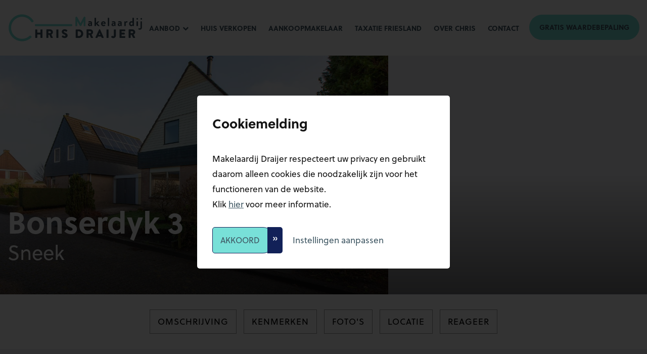

--- FILE ---
content_type: text/html; charset=UTF-8
request_url: https://www.makelaardijdraijer.nl/object/bonserdyk-3-sneek-769
body_size: 7028
content:
<!doctype html>
<html lang="nl">
    <head>
        <meta content="width=device-width, initial-scale=1.0" name="viewport">
<meta charset="utf-8">
<meta name="csrf-token" content="[base64]">

<link rel="apple-touch-icon-precomposed" sizes="57x57" href="/img/icons/apple-touch-icon-57x57.png" />
<link rel="apple-touch-icon-precomposed" sizes="114x114" href="/img/icons/apple-touch-icon-114x114.png" />
<link rel="apple-touch-icon-precomposed" sizes="72x72" href="/img/icons/apple-touch-icon-72x72.png" />
<link rel="apple-touch-icon-precomposed" sizes="144x144" href="/img/icons/apple-touch-icon-144x144.png" />
<link rel="apple-touch-icon-precomposed" sizes="60x60" href="/img/icons/apple-touch-icon-60x60.png" />
<link rel="apple-touch-icon-precomposed" sizes="120x120" href="/img/icons/apple-touch-icon-120x120.png" />
<link rel="apple-touch-icon-precomposed" sizes="76x76" href="/img/icons/apple-touch-icon-76x76.png" />
<link rel="apple-touch-icon-precomposed" sizes="152x152" href="/img/icons/apple-touch-icon-152x152.png" />
<link rel="icon" type="image/png" href="/img/icons/favicon-196x196.png" sizes="196x196" />
<link rel="icon" type="image/png" href="/img/icons/favicon-96x96.png" sizes="96x96" />
<link rel="icon" type="image/png" href="/img/icons/favicon-32x32.png" sizes="32x32" />
<link rel="icon" type="image/png" href="/img/icons/favicon-16x16.png" sizes="16x16" />
<link rel="icon" type="image/png" href="/img/icons/favicon-128.png" sizes="128x128" />
<meta name="application-name" content="&nbsp;"/>
<meta name="msapplication-TileColor" content="#FFFFFF" />
<meta name="msapplication-TileImage" content="mstile-144x144.png" />
<meta name="msapplication-square70x70logo" content="mstile-70x70.png" />
<meta name="msapplication-square150x150logo" content="mstile-150x150.png" />
<meta name="msapplication-wide310x150logo" content="mstile-310x150.png" />
<meta name="msapplication-square310x310logo" content="mstile-310x310.png" />

<link rel="stylesheet" href="https://cdnjs.cloudflare.com/ajax/libs/luminous-lightbox/2.4.0/luminous-basic.css" integrity="sha512-ZWBxkS1FFKklAjYzD98QwMSZfARyE+dReALepM7DdaTgiFGbQxlcrNYWwAcKH0DSc96wk8oGB5kOQLlHV70fdg==" crossorigin="anonymous" referrerpolicy="no-referrer" />

    <meta name="keywords"
          content="Bonserdyk 3, Sneek, woonhuis">
    <meta name="description"
          content="Te koop, dit object in Sneek aan de Bonserdyk 3. Bezoek onze website voor meer informatie of een bezichtiging">

    <meta property="og:url" content="https://www.makelaardijdraijer.nl/object/bonserdyk-3-sneek-769">
    <meta property="og:description"
          content="Te koop, dit object in Sneek aan de Bonserdyk 3. Bezoek onze website voor meer informatie of een bezichtiging">
    <meta property="og:title" content="Bonserdyk 3 Sneek">
    <meta property="og:site_name" content="Chris Draijer Makelaardij Bolsward">
            <meta property="og:image" content="//cloud01.topsite.nl/makelaardijdraijer.nl/object/769/9594593-2010.jpg">
    


<title>Bonserdyk 3, Sneek - Chris Draijer Makelaardij Bolsward</title>
<link href="/css/app.css?v=1.23" rel="stylesheet">
<link href="/cookiebox/cookiebox.css" rel="stylesheet">

    <!-- Global site tag (gtag.js) - Google Analytics -->
<script async src="https://www.googletagmanager.com/gtag/js?id=UA-144098771-1"></script>
<script>
  window.dataLayer = window.dataLayer || [];
  function gtag(){dataLayer.push(arguments);}
  gtag('js', new Date());

  gtag('config', 'UA-144098771-1');
</script>

    </head>

    <body>
             
            <div id="cookiebox">
    <div class="blur"></div>
    <div class="holder">
        <div class="popup settings">
            <h2>Cookie instellingen</h2>

            <form class="cookie-level">
                <div class="content">
                    <label for="optimaal"><input type="radio" id="optimaal" name="cookie_level" value="3" checked> <span class="title">Optimaal</span> <span class="label">Meest gekozen</span><br /> Voor analyse, social media, het verbeteren van de website en persoonlijke advertenties.</label>
                    <label for="functioneel"><input type="radio" id="functioneel" name="cookie_level" value="2"> <span class="title">Functioneel</span><br /> Voor analyse, social media en het verbeteren van de website.</label>
                    <label for="noodzakelijk"><input type="radio" id="noodzakelijk" name="cookie_level" value="1"> <span class="title">Noodzakelijk</span><br /> Voor analyse en een redelijk werkende website.</label>
                </div>
                
                <div class="buttons">
                    <a href="javascript:; void 0" class="btn btn-settings">Cookie instellingen opslaan</a>
                </div>
            </form>
        </div>

        <div class="popup cookies">
            <h2>Cookiemelding</h2>
            <div class="logo">
                <img src="/img/logo.svg" alt="Logo Kompas Makelaars">
            </div>

            <div class="content">
                <p>
                    Makelaardij Draijer respecteert uw privacy en gebruikt daarom alleen cookies die noodzakelijk zijn voor het functioneren van de website.<br />
                    Klik <a href="https://www.makelaardijdraijer.nl/cookie-beleid">hier</a> voor meer informatie.
                </p>
            </div>
            <div class="buttons">
                <a href="javascript:; void 0" class="btn btn-akkoord">Akkoord</a> <a href="javascript:; void 0" class="btn-settings">Instellingen aanpassen</a>
            </div>
        </div>

    </div>
</div>                  
        
        <header class="object">


    <div class="nav_wrapper">
        <div class="container-fluid container-fluid-wide">
            <a href="/" title="Chris Draijer Makelaardij B.V.">
                <img src="/img/logo.svg" class="logo" alt="Chris Draijer Makelaardij B.V.">
            </a>

            <nav>
                <ul>
                    <li>
        <a href="#" title="Aanbod">
            Aanbod
                            <span class="icon-chevron-down"></span>
                    </a>
                    <ul>
                <li>
        <a href="https://www.makelaardijdraijer.nl/aanbod/koopwoningen" title="Koopwoningen">
            Koopwoningen
                    </a>
            </li>
<li>
        <a href="https://www.makelaardijdraijer.nl/aanbod/bedrijfspanden" title="Bedrijfspanden">
            Bedrijfspanden
                    </a>
            </li>
<li>
        <a href="https://www.makelaardijdraijer.nl/aanbod/recent-verkocht" title="Recent verkocht">
            Recent verkocht
                    </a>
            </li>
            </ul>
            </li>
<li>
        <a href="https://www.makelaardijdraijer.nl/huis-verkopen" title="Huis verkopen">
            Huis verkopen
                    </a>
            </li>
<li>
        <a href="https://www.makelaardijdraijer.nl/aankoopmakelaar" title="Aankoopmakelaar">
            Aankoopmakelaar
                    </a>
            </li>
<li>
        <a href="https://www.makelaardijdraijer.nl/taxatie-friesland" title="Taxatie Friesland">
            Taxatie Friesland
                    </a>
            </li>
<li>
        <a href="https://www.makelaardijdraijer.nl/over-ons" title="Over Chris">
            Over Chris
                    </a>
            </li>
<li>
        <a href="https://www.makelaardijdraijer.nl/contact" title="Contact">
            Contact
                    </a>
            </li>
                </ul>
                <a href="https://www.makelaardijdraijer.nl/gratis-waardebepaling" class="btn btn-color2 visible-md visible-lg">Gratis waardebepaling</a>
            </nav>

            <div class="button_wrapper">
                <ul>

                    <li class="visible-xs-inline-block visible-sm-inline-block"><a href="tel:+310515701000"><span class="icon-phone"></span></a></li>
                    <li class="visible-sm-inline-block"><a href="/contact"><span class="icon-envelope"></span></a></li>

                    <li class="visible-xs-inline-block visible-sm-inline-block nav-button">
                        <a href="#" class="nav-toggle" title="Navigatie">
                            <span class="icon-menu"></span>
                        </a>
                    </li>
                </ul>
            </div>
        </div>
    </div>

    
</header>            <div class="content" id="object">

        <figure class="fotoheader">
                            <img src="//cloud01.topsite.nl/makelaardijdraijer.nl/object/769/9594593-2010_1200x800_fit.jpg"
                     alt="" >
                                        <figcaption class="">
                <div class="container-fluid">
                    <h1>Bonserdyk 3</h1>
                    <h2>Sneek</h2>
                                    </div>
            </figcaption>
        </figure>

        <nav>
            <div class="container-fluid hidden-xs hidden-sm">
                <div class="row">
                    <div class="col-xs-12">
                        <ul class="detail_buttons">
                            <li><a href="#wrapper_omschrijving" title="Omschrijving">Omschrijving</a></li>
                            <li><a href="#wrapper_details" title="Kenmerken">Kenmerken</a></li>
                                                            <li><a href="#wrapper_foto" title="Foto's">Foto's</a></li>
                            
                            
                            
                            
                                                        <li><a href="#wrapper_locatie" title="Locatie">Locatie</a></li>

                            
                            
                            <li><a href="#wrapper_contact" title="Reageer">Reageer</a></li>
                        </ul>
                    </div>
                </div>
            </div>
        </nav>

        <div class="wrapper wrapper_omschrijving" id="wrapper_omschrijving">
            <div class="container-fluid">
                <div class="row">
                    <div class="col-xs-12 col-lg-4 col-lg-push-8">
                        <div class="floater">
                            <div class="status">verkocht</div>
                            <div class="floater_content">
                                <h3>verkocht</h3>

                                <div class="row">
                                    <div class="col-xs-12">
                                        <h4>Geinteresseerd?</h4>
                                    </div>
                                    <div class="col-sm-6 col-md-5 col-lg-12 floater_contact hidden-xs">
                                        <img src="https://www.makelaardijdraijer.nl/img/chris.png" alt="Makelaar Chris">
                                        <strong>Ik help u graag</strong>
                                        <ul>
                                            <li>
                                                <a href="tel:0515-701000"><span
                                                            class="icon-phone"></span> 0515-701000</a>
                                            </li>
                                            <li>
                                                <a href="mailto:info@makelaardijdraijer.nl"><span
                                                            class="icon-envelope"></span> info@makelaardijdraijer.nl</a>
                                            </li>
                                        </ul>
                                    </div>

                                    <div class="col-xs-12 col-sm-6 col-md-7 col-lg-12">
                                        <div class="row">
                                            <div class="col-xs-12 col-md-6 col-lg-12">
                                                <a href="#wrapper_contact" class="btn btn-color1 btn-100"><span
                                                            class="icon-envelope"></span> Reageer direct</a>
                                            </div>
                                                                                                                                                                            </div>
                                    </div>
                                </div>
                            </div>
                        </div>
                    </div>

                    <div class="col-xs-12 col-lg-8 col-lg-pull-4">
                        <h2>Omschrijving</h2>
                        <div id="omschrijving">
                            Zeer mooi gelegen!<br />
Op een rustige locatie in de ruim opgezette woonwijk "Hemdijk" staat deze ruime gezinswoning met bijkeuken en garage. U bevindt zich hier op enkele minuten van het centrum en de rondweg van Sneek.<br />
De woning staat op een ruim perceel eigen grond van 318 m², met aan de voorzijde ruimte om te parkeren en aan de achterzijde een ruime tuin met veel privacy. <br />
<br />
Indeling<br />
Entree, hal, trapopgang, toilet en de meterkast. De woning beschikt over een ruime U-vormige woonkamer, voorzien van een open keuken, een rookkanaal en veel lichtinval. De keuken is voorzien van inbouwapparatuur. Vanuit de keuken is er toegang naar de uitpandige bijkeuken met cv en witgoedopstelling. De garage is voorzien van elektra en openslaande houten garagedeuren. De achtertuin is gelegen op het oosten en beschikt over een terras en een terrasoverkapping.<br />
<br />
Eerste verdieping<br />
Overloop, 3 slaapkamers en een studeerkamer. De ouderslaapkamer aan de voorzijde van de woning is voorzien van een kastenwand. De slim ingedeelde badkamer beschikt over een wastafelmeubel, 2e toilet, douche en een ligbad. Vanaf de centrale overloop is er middels een vlizotrap toegang naar de ruime bergzolder met een nokhoogte van 2.0m.<br />
<br />
Tuin<br />
De woning beschikt over een ruime achtertuin voorzien van een degelijke terrasoverkapping. Door de royale afmetingen van de achtertuin is er altijd een zon of schaduwplek aanwezig.<br />
<br />
Bijzonderheden<br />
* Oprit en aangebouwde bijkeuken en garage;<br />
* 2x betonvloer;<br />
* Achtertuin met achterom en privacy;<br />
* Robuuste terras overkapping;<br />
* De woning ligt in de woonwijk "Hemdijk" dichtbij het centrum;<br />
* Rustige "groene" locatie op korte afstand van de scholen en voorzieningen van Sneek;<br />
* Bezichtiging uitsluitend via de makelaar.
                        </div>
                        <a href="#">&plus; Lees de volledige omschrijving</a>
                    </div>
                </div>
            </div>
        </div>

        <div class="wrapper wrapper-white" id="wrapper_details">
            <div class="container-fluid">
                <div class="row">
                    <div class="col-xs-12">
                        <h2>Kenmerken</h2>
                        <div class="row details">
                            <div class="col-xs-12 col-sm-6">
                                <h3>Overdracht</h3>
<table>
            <tr>
        <td>Status</td>
        <td>verkocht</td>
    </tr>
    <tr>
        <td>Aanvaarding</td>
        <td>in overleg</td>
    </tr>
    </table>                                <h3>Bouw</h3>
    <table>
        <tr>
            <td>Soort woning</td>
            <td>woonhuis</td>
        </tr>
        <tr>
            <td>Soort woonhuis</td>
            <td>eengezinswoning</td>
        </tr>
                    <tr>
                <td>Type woonhuis</td>
                <td>geschakelde woning</td>
            </tr>
                            <tr>
                <td>Aantal woonlagen</td>
                <td>2</td>
            </tr>
                                <tr>
            <td>Bouwvorm</td>
            <td>bestaande bouw</td>
        </tr>
                    <tr>
                <td>Bouwjaar</td>
                <td>1985</td>
            </tr>
                                                                    <tr>
                <td>Onderhoud binnen</td>
                <td>goed</td>
            </tr>
                            <tr>
                <td>Onderhoud buiten</td>
                <td>goed</td>
            </tr>
                                                    <tr>
                <td>Voorzieningen</td>
                <td>rookkanaal</td>
            </tr>
                    </table>
                                <h3>Energie</h3>
    <table>
                    <tr>
                <td>Energielabel</td>
                <td>C</td>
            </tr>
                            <tr>
                <td>Verwarming</td>
                <td>c.v.-ketel</td>
            </tr>
                            <tr>
                <td>Warm water</td>
                <td>c.v.-ketel</td>
            </tr>
                            <tr>
                <td>C.V.-ketel</td>
                <td>gas gestookte combi-ketel uit 2005 van Vaillant, eigendom</td>
            </tr>
            </table>

                            </div>
                            <div class="col-xs-12 col-sm-6">
                                <h3>Oppervlakten en inhoud</h3>
    <table>
                    <tr>
                <td>Woonoppervlakte</td>
                <td>119 m&sup2;</td>
            </tr>
                            <tr>
                <td>Perceeloppervlakte</td>
                <td>318 m&sup2;</td>
            </tr>
                            <tr>
                <td>Inhoud</td>
                <td>400 m&sup3;</td>
            </tr>
                            <tr>
                <td>Inpandigeruimte oppervlakte</td>
                <td>15 m&sup2;</td>
            </tr>
                            </table>
                                <h3>Indeling</h3>
    <table>
                    <tr>
                <td>Aantal kamers</td>
                <td>4</td>
            </tr>
                            <tr>
                <td>Aantal slaapkamers</td>
                <td>3</td>
            </tr>
            </table>
                                <h3>Buitenruimte</h3>
        <table>
                                        <tr>
                    <td>Tuin</td>
                    <td>achtertuin met een oppervlakte van 121 m&sup2;</td>
                </tr>
                    </table>
                                    <h3>Bergruimte</h3>
        <table>
                            <tr>
                    <td>Garage</td>
                    <td>aangebouwde stenen garage</td>
                </tr>
                                            </table>
                                </div>
                        </div>
                    </div>
                </div>
            </div>
        </div>

                    <div class="wrapper wrapper-white" id="wrapper_foto">
                <div class="container-fluid">
                    <div class="row" id="fotos">
                        <div class="col-xs-12">
                            <h2>Foto's</h2>
                            <div class="row">
                                                                    <div class="col-xs-12 col-sm-4 col-md-3 foto" data-slide="0">
                                        <img src="//cloud01.topsite.nl/makelaardijdraijer.nl/object/769/9594593-2010_1024x768_fit.jpg"
                                             alt="Bonserdyk 3, Sneek">
                                    </div>
                                                            </div>
                        </div>
                    </div>
                </div>
            </div>
        
        
        
        
                    <div class="wrapper wrapper-white" id="wrapper_locatie">
                <div class="container-fluid">
                    <div class="row">
                        <div class="col-xs-12">
                            <h2>Locatie</h2>
                            <iframe src="https://www.google.com/maps/embed/v1/place?key=AIzaSyBU7oF0gwLP_gwnPBtzxVxW7WVT1CjxyOo&zoom=15&q=Bonserdyk+3,8601 ZE,Sneek,Nederland"></iframe>
                        </div>
                    </div>
                </div>
            </div>
        
        
        
        <div class="wrapper wrapper-white" id="wrapper_contact">
            <div class="container-fluid">
                <div class="row">
                    <div class="col-xs-12">
                        <h2>Contact opnemen</h2>
                                            </div>
                    <div class="col-xs-12 col-lg-8">
                        <form method="POST" action="https://www.makelaardijdraijer.nl/objects/contact#reageer" accept-charset="UTF-8" role="form" class="form-horizontal"><input name="_token" type="hidden" value="AbH014RkwsK7y9HWVgGo6ITPYyU2tfjNSUkGR8fY">
                        <input name="object" type="hidden" value="Bonserdyk 3 Sneek">
                        <div class="form-group "><label for="name" class="control-label col-sm-3">Naam *</label><div class="col-sm-9"><input class="form-control" id="name" name="name" type="text"></div></div>
                        <div class="form-group "><label for="phone" class="control-label col-sm-3">Telefoon</label><div class="col-sm-9"><input class="form-control" id="phone" name="phone" type="text"></div></div>
                        <div class="form-group "><label for="email" class="control-label col-sm-3">E-mailadres *</label><div class="col-sm-9"><input class="form-control" id="email" name="email" type="text"></div></div>
                        <div class="form-group "><label for="question" class="control-label col-sm-3">Vraag *</label><div class="col-sm-9"><textarea class="form-control" id="question" name="question" cols="50" rows="10"></textarea></div></div>
                        <div class="form-group "><div class="col-xs-12"><div class="checkbox"><label ><input name="avg-check" type="checkbox" value="1">Hierbij geef ik toestemming om mijn gegevens te gebruiken voor het verwerken van deze contactaanvraag en contact met mij hierover op te nemen. *</label></div></div></div>

                        <div class="form-group"><script type="text/javascript">
        var RecaptchaOptions = {"curl_timeout":1};
    </script>
<script src='https://www.google.com/recaptcha/api.js?render=onload'></script>
<div class="g-recaptcha" data-sitekey="6LfqhqwUAAAAAHt2qH4M2oOmwwxfK8YrYPFkqGIh" ></div>
<noscript>
    <div style="width: 302px; height: 352px;">
        <div style="width: 302px; height: 352px; position: relative;">
            <div style="width: 302px; height: 352px; position: absolute;">
                <iframe src="https://www.google.com/recaptcha/api/fallback?k=6LfqhqwUAAAAAHt2qH4M2oOmwwxfK8YrYPFkqGIh"
                        frameborder="0" scrolling="no"
                        style="width: 302px; height:352px; border-style: none;">
                </iframe>
            </div>
            <div style="width: 250px; height: 80px; position: absolute; border-style: none;
                  bottom: 21px; left: 25px; margin: 0; padding: 0; right: 25px;">
        <textarea id="g-recaptcha-response" name="g-recaptcha-response"
                  class="g-recaptcha-response"
                  style="width: 250px; height: 80px; border: 1px solid #c1c1c1;
                         margin: 0; padding: 0; resize: none;"></textarea>
            </div>
        </div>
    </div>
</noscript>
</div>
                        <div class="form-group"><div class="col-sm-offset-2 col-md-offset-3 col-sm-9"><input class="btn btn-color1" type="submit" value="verzenden"></div></div>
                        </form>
                    </div>
                </div>
            </div>
        </div>

        <section id="photoslider">
            <div class="loader">
                <svg version="1.1" id="loader-1" xmlns="http://www.w3.org/2000/svg"
                     xmlns:xlink="http://www.w3.org/1999/xlink" x="0px" y="0px"
                     width="40px" height="40px" viewBox="0 0 40 40" enable-background="new 0 0 40 40"
                     xml:space="preserve">
                    <path opacity="0.2" fill="#000" d="M20.201,5.169c-8.254,0-14.946,6.692-14.946,14.946c0,8.255,6.692,14.946,14.946,14.946
                        s14.946-6.691,14.946-14.946C35.146,11.861,28.455,5.169,20.201,5.169z M20.201,31.749c-6.425,0-11.634-5.208-11.634-11.634
                        c0-6.425,5.209-11.634,11.634-11.634c6.425,0,11.633,5.209,11.633,11.634C31.834,26.541,26.626,31.749,20.201,31.749z"/>
                    <path fill="#000" d="M26.013,10.047l1.654-2.866c-2.198-1.272-4.743-2.012-7.466-2.012h0v3.312h0
                        C22.32,8.481,24.301,9.057,26.013,10.047z">
                        <animateTransform attributeType="xml"
                                          attributeName="transform"
                                          type="rotate"
                                          from="0 20 20"
                                          to="360 20 20"
                                          dur="1s"
                                          repeatCount="indefinite"/>
                    </path>
                </svg>
            </div>
            <span class="close">&times;</span>
            <div class="slider" tabindex="0">
                                    <div class="photo">
                        <img src="//cloud01.topsite.nl/makelaardijdraijer.nl/object/769/9594593-2010_1920x1280_fit.jpg"
                             alt="Bonserdyk 3, Sneek">
                    </div>
                            </div>
        </section>

        <section id="floorplanslider">
            <div class="loader">
                <svg version="1.1" id="loader-1" xmlns="http://www.w3.org/2000/svg"
                     xmlns:xlink="http://www.w3.org/1999/xlink" x="0px" y="0px"
                     width="40px" height="40px" viewBox="0 0 40 40" enable-background="new 0 0 40 40"
                     xml:space="preserve">
                    <path opacity="0.2" fill="#000" d="M20.201,5.169c-8.254,0-14.946,6.692-14.946,14.946c0,8.255,6.692,14.946,14.946,14.946
                        s14.946-6.691,14.946-14.946C35.146,11.861,28.455,5.169,20.201,5.169z M20.201,31.749c-6.425,0-11.634-5.208-11.634-11.634
                        c0-6.425,5.209-11.634,11.634-11.634c6.425,0,11.633,5.209,11.633,11.634C31.834,26.541,26.626,31.749,20.201,31.749z"/>
                    <path fill="#000" d="M26.013,10.047l1.654-2.866c-2.198-1.272-4.743-2.012-7.466-2.012h0v3.312h0
                        C22.32,8.481,24.301,9.057,26.013,10.047z">
                        <animateTransform attributeType="xml"
                                          attributeName="transform"
                                          type="rotate"
                                          from="0 20 20"
                                          to="360 20 20"
                                          dur="1s"
                                          repeatCount="indefinite"/>
                    </path>
                </svg>
            </div>
            <span class="close">&times;</span>
            <div class="slider">
                            </div>
        </section>
    </div>
        <footer class="wrapper wrapper-color1 no-padding-bottom">
    <div class="container-fluid">
        <div class="row hidden-xs">
           
        </div>
        <div class="row">

            <div class="col-xs-12 col-sm-6 col-md-4 hidden-xs">
                
                <div class="col-xs-12">
                <img src="/img/logo-light.svg" alt="Logo" class="logo">
            </div>
            </div>

            <div class="col-xs-12 col-sm-6 col-md-4">
                
                <address>
                    
                    <strong>Chris Draijer Makelaardij B.V.</strong><br>
                    Skilwyk 37<br>
                    8701 KM Bolsward<br><br>
                </address>
                <a href="mailto:info@makelaardijdraijer.nl" title="info@makelaardijdraijer.nl" class="email">info@makelaardijdraijer.nl</a><br>
                <a href="tel:0515701000" title="Telefoon" class="tel">0515-701000</a><br>
            </div>
            <div class="col-xs-12 col-sm-6 col-md-4 hidden-xs">
               
                <ul class="direct">
                    <li><a href="https://www.makelaardijdraijer.nl/huis-verkopen"  title="Huis verkopen">Huis verkopen</a></li>
                    <li><a href="https://www.makelaardijdraijer.nl/aankoopmakelaar" title="Aankoopmakelaar">Aankoopmakelaar</a></li>
                    <li><a href="https://www.makelaardijdraijer.nl/taxatie-friesland"  title="Taxatie Friesland">Taxatie Friesland</a></li>
                    <li><a href="/pdf/AlgemeneConsumentenvoorwaardenVBOMakelaar.pdf" target="_blank" title="Algemene voorwaarden">Algemene voorwaarden</a></li>
                    <li><a href="https://www.makelaardijdraijer.nl/privacy-policy"  title="Privacy Statement">Privacy Statement</a></li>
                    <li><a href="https://www.makelaardijdraijer.nl/disclaimer"  title="Disclaimer">Disclaimer</a></li>
                </ul>
            </div>
           
           
                    </div>
    </div>
    <div class="bottom">
        <div class="container-fluid container-fluid-wide">
            <div class="row">
                <div class="col-xs-12">
                <div class="logos">
                        <span class="icon-vastgoedned"></span>
                        <span class="icon-funda"></span>
                        <span class="icon-nwwi"></span>
                        <span class="icon-mmcepi"></span>
                        <span class="icon-nrvt"></span>
                                            </div>
                    <ul>
                        <li>Copyright 2026 Chris Draijer Makelaardij B.V.</li>
                                                
                    </ul>
                    
                </div>
            </div>
        </div>
    </div>
</footer>        <script src="/js/all.js?v=1.21"></script>
                    <script src="/js/pano/pano.js"></script>
    
    <script type="text/javascript" src="//s7.addthis.com/js/300/addthis_widget.js#pubid=ra-5d25a788a86c13cd"></script>
    <script src="https://cdnjs.cloudflare.com/ajax/libs/luminous-lightbox/2.4.0/luminous.min.js" integrity="sha512-QzKjuc+7pitZqj28ecclxJ2XJD9l91dNb25Er0ixaqYzpMqhKGIPohYN6blR9UfSR5ETL7wncxmEvVarrVwkSw==" crossorigin="anonymous" referrerpolicy="no-referrer"></script>

    <script>
        const platGallery = new LuminousGallery(document.querySelectorAll('#wrapper_plattegronden .luminous'));
    </script>
        <script src="/cookiebox/cookiebox.js"></script>
    </body>
</html>

--- FILE ---
content_type: text/html; charset=utf-8
request_url: https://www.google.com/recaptcha/api2/anchor?ar=1&k=6LfqhqwUAAAAAHt2qH4M2oOmwwxfK8YrYPFkqGIh&co=aHR0cHM6Ly93d3cubWFrZWxhYXJkaWpkcmFpamVyLm5sOjQ0Mw..&hl=en&v=PoyoqOPhxBO7pBk68S4YbpHZ&size=normal&anchor-ms=20000&execute-ms=30000&cb=5etikxg68gyi
body_size: 49387
content:
<!DOCTYPE HTML><html dir="ltr" lang="en"><head><meta http-equiv="Content-Type" content="text/html; charset=UTF-8">
<meta http-equiv="X-UA-Compatible" content="IE=edge">
<title>reCAPTCHA</title>
<style type="text/css">
/* cyrillic-ext */
@font-face {
  font-family: 'Roboto';
  font-style: normal;
  font-weight: 400;
  font-stretch: 100%;
  src: url(//fonts.gstatic.com/s/roboto/v48/KFO7CnqEu92Fr1ME7kSn66aGLdTylUAMa3GUBHMdazTgWw.woff2) format('woff2');
  unicode-range: U+0460-052F, U+1C80-1C8A, U+20B4, U+2DE0-2DFF, U+A640-A69F, U+FE2E-FE2F;
}
/* cyrillic */
@font-face {
  font-family: 'Roboto';
  font-style: normal;
  font-weight: 400;
  font-stretch: 100%;
  src: url(//fonts.gstatic.com/s/roboto/v48/KFO7CnqEu92Fr1ME7kSn66aGLdTylUAMa3iUBHMdazTgWw.woff2) format('woff2');
  unicode-range: U+0301, U+0400-045F, U+0490-0491, U+04B0-04B1, U+2116;
}
/* greek-ext */
@font-face {
  font-family: 'Roboto';
  font-style: normal;
  font-weight: 400;
  font-stretch: 100%;
  src: url(//fonts.gstatic.com/s/roboto/v48/KFO7CnqEu92Fr1ME7kSn66aGLdTylUAMa3CUBHMdazTgWw.woff2) format('woff2');
  unicode-range: U+1F00-1FFF;
}
/* greek */
@font-face {
  font-family: 'Roboto';
  font-style: normal;
  font-weight: 400;
  font-stretch: 100%;
  src: url(//fonts.gstatic.com/s/roboto/v48/KFO7CnqEu92Fr1ME7kSn66aGLdTylUAMa3-UBHMdazTgWw.woff2) format('woff2');
  unicode-range: U+0370-0377, U+037A-037F, U+0384-038A, U+038C, U+038E-03A1, U+03A3-03FF;
}
/* math */
@font-face {
  font-family: 'Roboto';
  font-style: normal;
  font-weight: 400;
  font-stretch: 100%;
  src: url(//fonts.gstatic.com/s/roboto/v48/KFO7CnqEu92Fr1ME7kSn66aGLdTylUAMawCUBHMdazTgWw.woff2) format('woff2');
  unicode-range: U+0302-0303, U+0305, U+0307-0308, U+0310, U+0312, U+0315, U+031A, U+0326-0327, U+032C, U+032F-0330, U+0332-0333, U+0338, U+033A, U+0346, U+034D, U+0391-03A1, U+03A3-03A9, U+03B1-03C9, U+03D1, U+03D5-03D6, U+03F0-03F1, U+03F4-03F5, U+2016-2017, U+2034-2038, U+203C, U+2040, U+2043, U+2047, U+2050, U+2057, U+205F, U+2070-2071, U+2074-208E, U+2090-209C, U+20D0-20DC, U+20E1, U+20E5-20EF, U+2100-2112, U+2114-2115, U+2117-2121, U+2123-214F, U+2190, U+2192, U+2194-21AE, U+21B0-21E5, U+21F1-21F2, U+21F4-2211, U+2213-2214, U+2216-22FF, U+2308-230B, U+2310, U+2319, U+231C-2321, U+2336-237A, U+237C, U+2395, U+239B-23B7, U+23D0, U+23DC-23E1, U+2474-2475, U+25AF, U+25B3, U+25B7, U+25BD, U+25C1, U+25CA, U+25CC, U+25FB, U+266D-266F, U+27C0-27FF, U+2900-2AFF, U+2B0E-2B11, U+2B30-2B4C, U+2BFE, U+3030, U+FF5B, U+FF5D, U+1D400-1D7FF, U+1EE00-1EEFF;
}
/* symbols */
@font-face {
  font-family: 'Roboto';
  font-style: normal;
  font-weight: 400;
  font-stretch: 100%;
  src: url(//fonts.gstatic.com/s/roboto/v48/KFO7CnqEu92Fr1ME7kSn66aGLdTylUAMaxKUBHMdazTgWw.woff2) format('woff2');
  unicode-range: U+0001-000C, U+000E-001F, U+007F-009F, U+20DD-20E0, U+20E2-20E4, U+2150-218F, U+2190, U+2192, U+2194-2199, U+21AF, U+21E6-21F0, U+21F3, U+2218-2219, U+2299, U+22C4-22C6, U+2300-243F, U+2440-244A, U+2460-24FF, U+25A0-27BF, U+2800-28FF, U+2921-2922, U+2981, U+29BF, U+29EB, U+2B00-2BFF, U+4DC0-4DFF, U+FFF9-FFFB, U+10140-1018E, U+10190-1019C, U+101A0, U+101D0-101FD, U+102E0-102FB, U+10E60-10E7E, U+1D2C0-1D2D3, U+1D2E0-1D37F, U+1F000-1F0FF, U+1F100-1F1AD, U+1F1E6-1F1FF, U+1F30D-1F30F, U+1F315, U+1F31C, U+1F31E, U+1F320-1F32C, U+1F336, U+1F378, U+1F37D, U+1F382, U+1F393-1F39F, U+1F3A7-1F3A8, U+1F3AC-1F3AF, U+1F3C2, U+1F3C4-1F3C6, U+1F3CA-1F3CE, U+1F3D4-1F3E0, U+1F3ED, U+1F3F1-1F3F3, U+1F3F5-1F3F7, U+1F408, U+1F415, U+1F41F, U+1F426, U+1F43F, U+1F441-1F442, U+1F444, U+1F446-1F449, U+1F44C-1F44E, U+1F453, U+1F46A, U+1F47D, U+1F4A3, U+1F4B0, U+1F4B3, U+1F4B9, U+1F4BB, U+1F4BF, U+1F4C8-1F4CB, U+1F4D6, U+1F4DA, U+1F4DF, U+1F4E3-1F4E6, U+1F4EA-1F4ED, U+1F4F7, U+1F4F9-1F4FB, U+1F4FD-1F4FE, U+1F503, U+1F507-1F50B, U+1F50D, U+1F512-1F513, U+1F53E-1F54A, U+1F54F-1F5FA, U+1F610, U+1F650-1F67F, U+1F687, U+1F68D, U+1F691, U+1F694, U+1F698, U+1F6AD, U+1F6B2, U+1F6B9-1F6BA, U+1F6BC, U+1F6C6-1F6CF, U+1F6D3-1F6D7, U+1F6E0-1F6EA, U+1F6F0-1F6F3, U+1F6F7-1F6FC, U+1F700-1F7FF, U+1F800-1F80B, U+1F810-1F847, U+1F850-1F859, U+1F860-1F887, U+1F890-1F8AD, U+1F8B0-1F8BB, U+1F8C0-1F8C1, U+1F900-1F90B, U+1F93B, U+1F946, U+1F984, U+1F996, U+1F9E9, U+1FA00-1FA6F, U+1FA70-1FA7C, U+1FA80-1FA89, U+1FA8F-1FAC6, U+1FACE-1FADC, U+1FADF-1FAE9, U+1FAF0-1FAF8, U+1FB00-1FBFF;
}
/* vietnamese */
@font-face {
  font-family: 'Roboto';
  font-style: normal;
  font-weight: 400;
  font-stretch: 100%;
  src: url(//fonts.gstatic.com/s/roboto/v48/KFO7CnqEu92Fr1ME7kSn66aGLdTylUAMa3OUBHMdazTgWw.woff2) format('woff2');
  unicode-range: U+0102-0103, U+0110-0111, U+0128-0129, U+0168-0169, U+01A0-01A1, U+01AF-01B0, U+0300-0301, U+0303-0304, U+0308-0309, U+0323, U+0329, U+1EA0-1EF9, U+20AB;
}
/* latin-ext */
@font-face {
  font-family: 'Roboto';
  font-style: normal;
  font-weight: 400;
  font-stretch: 100%;
  src: url(//fonts.gstatic.com/s/roboto/v48/KFO7CnqEu92Fr1ME7kSn66aGLdTylUAMa3KUBHMdazTgWw.woff2) format('woff2');
  unicode-range: U+0100-02BA, U+02BD-02C5, U+02C7-02CC, U+02CE-02D7, U+02DD-02FF, U+0304, U+0308, U+0329, U+1D00-1DBF, U+1E00-1E9F, U+1EF2-1EFF, U+2020, U+20A0-20AB, U+20AD-20C0, U+2113, U+2C60-2C7F, U+A720-A7FF;
}
/* latin */
@font-face {
  font-family: 'Roboto';
  font-style: normal;
  font-weight: 400;
  font-stretch: 100%;
  src: url(//fonts.gstatic.com/s/roboto/v48/KFO7CnqEu92Fr1ME7kSn66aGLdTylUAMa3yUBHMdazQ.woff2) format('woff2');
  unicode-range: U+0000-00FF, U+0131, U+0152-0153, U+02BB-02BC, U+02C6, U+02DA, U+02DC, U+0304, U+0308, U+0329, U+2000-206F, U+20AC, U+2122, U+2191, U+2193, U+2212, U+2215, U+FEFF, U+FFFD;
}
/* cyrillic-ext */
@font-face {
  font-family: 'Roboto';
  font-style: normal;
  font-weight: 500;
  font-stretch: 100%;
  src: url(//fonts.gstatic.com/s/roboto/v48/KFO7CnqEu92Fr1ME7kSn66aGLdTylUAMa3GUBHMdazTgWw.woff2) format('woff2');
  unicode-range: U+0460-052F, U+1C80-1C8A, U+20B4, U+2DE0-2DFF, U+A640-A69F, U+FE2E-FE2F;
}
/* cyrillic */
@font-face {
  font-family: 'Roboto';
  font-style: normal;
  font-weight: 500;
  font-stretch: 100%;
  src: url(//fonts.gstatic.com/s/roboto/v48/KFO7CnqEu92Fr1ME7kSn66aGLdTylUAMa3iUBHMdazTgWw.woff2) format('woff2');
  unicode-range: U+0301, U+0400-045F, U+0490-0491, U+04B0-04B1, U+2116;
}
/* greek-ext */
@font-face {
  font-family: 'Roboto';
  font-style: normal;
  font-weight: 500;
  font-stretch: 100%;
  src: url(//fonts.gstatic.com/s/roboto/v48/KFO7CnqEu92Fr1ME7kSn66aGLdTylUAMa3CUBHMdazTgWw.woff2) format('woff2');
  unicode-range: U+1F00-1FFF;
}
/* greek */
@font-face {
  font-family: 'Roboto';
  font-style: normal;
  font-weight: 500;
  font-stretch: 100%;
  src: url(//fonts.gstatic.com/s/roboto/v48/KFO7CnqEu92Fr1ME7kSn66aGLdTylUAMa3-UBHMdazTgWw.woff2) format('woff2');
  unicode-range: U+0370-0377, U+037A-037F, U+0384-038A, U+038C, U+038E-03A1, U+03A3-03FF;
}
/* math */
@font-face {
  font-family: 'Roboto';
  font-style: normal;
  font-weight: 500;
  font-stretch: 100%;
  src: url(//fonts.gstatic.com/s/roboto/v48/KFO7CnqEu92Fr1ME7kSn66aGLdTylUAMawCUBHMdazTgWw.woff2) format('woff2');
  unicode-range: U+0302-0303, U+0305, U+0307-0308, U+0310, U+0312, U+0315, U+031A, U+0326-0327, U+032C, U+032F-0330, U+0332-0333, U+0338, U+033A, U+0346, U+034D, U+0391-03A1, U+03A3-03A9, U+03B1-03C9, U+03D1, U+03D5-03D6, U+03F0-03F1, U+03F4-03F5, U+2016-2017, U+2034-2038, U+203C, U+2040, U+2043, U+2047, U+2050, U+2057, U+205F, U+2070-2071, U+2074-208E, U+2090-209C, U+20D0-20DC, U+20E1, U+20E5-20EF, U+2100-2112, U+2114-2115, U+2117-2121, U+2123-214F, U+2190, U+2192, U+2194-21AE, U+21B0-21E5, U+21F1-21F2, U+21F4-2211, U+2213-2214, U+2216-22FF, U+2308-230B, U+2310, U+2319, U+231C-2321, U+2336-237A, U+237C, U+2395, U+239B-23B7, U+23D0, U+23DC-23E1, U+2474-2475, U+25AF, U+25B3, U+25B7, U+25BD, U+25C1, U+25CA, U+25CC, U+25FB, U+266D-266F, U+27C0-27FF, U+2900-2AFF, U+2B0E-2B11, U+2B30-2B4C, U+2BFE, U+3030, U+FF5B, U+FF5D, U+1D400-1D7FF, U+1EE00-1EEFF;
}
/* symbols */
@font-face {
  font-family: 'Roboto';
  font-style: normal;
  font-weight: 500;
  font-stretch: 100%;
  src: url(//fonts.gstatic.com/s/roboto/v48/KFO7CnqEu92Fr1ME7kSn66aGLdTylUAMaxKUBHMdazTgWw.woff2) format('woff2');
  unicode-range: U+0001-000C, U+000E-001F, U+007F-009F, U+20DD-20E0, U+20E2-20E4, U+2150-218F, U+2190, U+2192, U+2194-2199, U+21AF, U+21E6-21F0, U+21F3, U+2218-2219, U+2299, U+22C4-22C6, U+2300-243F, U+2440-244A, U+2460-24FF, U+25A0-27BF, U+2800-28FF, U+2921-2922, U+2981, U+29BF, U+29EB, U+2B00-2BFF, U+4DC0-4DFF, U+FFF9-FFFB, U+10140-1018E, U+10190-1019C, U+101A0, U+101D0-101FD, U+102E0-102FB, U+10E60-10E7E, U+1D2C0-1D2D3, U+1D2E0-1D37F, U+1F000-1F0FF, U+1F100-1F1AD, U+1F1E6-1F1FF, U+1F30D-1F30F, U+1F315, U+1F31C, U+1F31E, U+1F320-1F32C, U+1F336, U+1F378, U+1F37D, U+1F382, U+1F393-1F39F, U+1F3A7-1F3A8, U+1F3AC-1F3AF, U+1F3C2, U+1F3C4-1F3C6, U+1F3CA-1F3CE, U+1F3D4-1F3E0, U+1F3ED, U+1F3F1-1F3F3, U+1F3F5-1F3F7, U+1F408, U+1F415, U+1F41F, U+1F426, U+1F43F, U+1F441-1F442, U+1F444, U+1F446-1F449, U+1F44C-1F44E, U+1F453, U+1F46A, U+1F47D, U+1F4A3, U+1F4B0, U+1F4B3, U+1F4B9, U+1F4BB, U+1F4BF, U+1F4C8-1F4CB, U+1F4D6, U+1F4DA, U+1F4DF, U+1F4E3-1F4E6, U+1F4EA-1F4ED, U+1F4F7, U+1F4F9-1F4FB, U+1F4FD-1F4FE, U+1F503, U+1F507-1F50B, U+1F50D, U+1F512-1F513, U+1F53E-1F54A, U+1F54F-1F5FA, U+1F610, U+1F650-1F67F, U+1F687, U+1F68D, U+1F691, U+1F694, U+1F698, U+1F6AD, U+1F6B2, U+1F6B9-1F6BA, U+1F6BC, U+1F6C6-1F6CF, U+1F6D3-1F6D7, U+1F6E0-1F6EA, U+1F6F0-1F6F3, U+1F6F7-1F6FC, U+1F700-1F7FF, U+1F800-1F80B, U+1F810-1F847, U+1F850-1F859, U+1F860-1F887, U+1F890-1F8AD, U+1F8B0-1F8BB, U+1F8C0-1F8C1, U+1F900-1F90B, U+1F93B, U+1F946, U+1F984, U+1F996, U+1F9E9, U+1FA00-1FA6F, U+1FA70-1FA7C, U+1FA80-1FA89, U+1FA8F-1FAC6, U+1FACE-1FADC, U+1FADF-1FAE9, U+1FAF0-1FAF8, U+1FB00-1FBFF;
}
/* vietnamese */
@font-face {
  font-family: 'Roboto';
  font-style: normal;
  font-weight: 500;
  font-stretch: 100%;
  src: url(//fonts.gstatic.com/s/roboto/v48/KFO7CnqEu92Fr1ME7kSn66aGLdTylUAMa3OUBHMdazTgWw.woff2) format('woff2');
  unicode-range: U+0102-0103, U+0110-0111, U+0128-0129, U+0168-0169, U+01A0-01A1, U+01AF-01B0, U+0300-0301, U+0303-0304, U+0308-0309, U+0323, U+0329, U+1EA0-1EF9, U+20AB;
}
/* latin-ext */
@font-face {
  font-family: 'Roboto';
  font-style: normal;
  font-weight: 500;
  font-stretch: 100%;
  src: url(//fonts.gstatic.com/s/roboto/v48/KFO7CnqEu92Fr1ME7kSn66aGLdTylUAMa3KUBHMdazTgWw.woff2) format('woff2');
  unicode-range: U+0100-02BA, U+02BD-02C5, U+02C7-02CC, U+02CE-02D7, U+02DD-02FF, U+0304, U+0308, U+0329, U+1D00-1DBF, U+1E00-1E9F, U+1EF2-1EFF, U+2020, U+20A0-20AB, U+20AD-20C0, U+2113, U+2C60-2C7F, U+A720-A7FF;
}
/* latin */
@font-face {
  font-family: 'Roboto';
  font-style: normal;
  font-weight: 500;
  font-stretch: 100%;
  src: url(//fonts.gstatic.com/s/roboto/v48/KFO7CnqEu92Fr1ME7kSn66aGLdTylUAMa3yUBHMdazQ.woff2) format('woff2');
  unicode-range: U+0000-00FF, U+0131, U+0152-0153, U+02BB-02BC, U+02C6, U+02DA, U+02DC, U+0304, U+0308, U+0329, U+2000-206F, U+20AC, U+2122, U+2191, U+2193, U+2212, U+2215, U+FEFF, U+FFFD;
}
/* cyrillic-ext */
@font-face {
  font-family: 'Roboto';
  font-style: normal;
  font-weight: 900;
  font-stretch: 100%;
  src: url(//fonts.gstatic.com/s/roboto/v48/KFO7CnqEu92Fr1ME7kSn66aGLdTylUAMa3GUBHMdazTgWw.woff2) format('woff2');
  unicode-range: U+0460-052F, U+1C80-1C8A, U+20B4, U+2DE0-2DFF, U+A640-A69F, U+FE2E-FE2F;
}
/* cyrillic */
@font-face {
  font-family: 'Roboto';
  font-style: normal;
  font-weight: 900;
  font-stretch: 100%;
  src: url(//fonts.gstatic.com/s/roboto/v48/KFO7CnqEu92Fr1ME7kSn66aGLdTylUAMa3iUBHMdazTgWw.woff2) format('woff2');
  unicode-range: U+0301, U+0400-045F, U+0490-0491, U+04B0-04B1, U+2116;
}
/* greek-ext */
@font-face {
  font-family: 'Roboto';
  font-style: normal;
  font-weight: 900;
  font-stretch: 100%;
  src: url(//fonts.gstatic.com/s/roboto/v48/KFO7CnqEu92Fr1ME7kSn66aGLdTylUAMa3CUBHMdazTgWw.woff2) format('woff2');
  unicode-range: U+1F00-1FFF;
}
/* greek */
@font-face {
  font-family: 'Roboto';
  font-style: normal;
  font-weight: 900;
  font-stretch: 100%;
  src: url(//fonts.gstatic.com/s/roboto/v48/KFO7CnqEu92Fr1ME7kSn66aGLdTylUAMa3-UBHMdazTgWw.woff2) format('woff2');
  unicode-range: U+0370-0377, U+037A-037F, U+0384-038A, U+038C, U+038E-03A1, U+03A3-03FF;
}
/* math */
@font-face {
  font-family: 'Roboto';
  font-style: normal;
  font-weight: 900;
  font-stretch: 100%;
  src: url(//fonts.gstatic.com/s/roboto/v48/KFO7CnqEu92Fr1ME7kSn66aGLdTylUAMawCUBHMdazTgWw.woff2) format('woff2');
  unicode-range: U+0302-0303, U+0305, U+0307-0308, U+0310, U+0312, U+0315, U+031A, U+0326-0327, U+032C, U+032F-0330, U+0332-0333, U+0338, U+033A, U+0346, U+034D, U+0391-03A1, U+03A3-03A9, U+03B1-03C9, U+03D1, U+03D5-03D6, U+03F0-03F1, U+03F4-03F5, U+2016-2017, U+2034-2038, U+203C, U+2040, U+2043, U+2047, U+2050, U+2057, U+205F, U+2070-2071, U+2074-208E, U+2090-209C, U+20D0-20DC, U+20E1, U+20E5-20EF, U+2100-2112, U+2114-2115, U+2117-2121, U+2123-214F, U+2190, U+2192, U+2194-21AE, U+21B0-21E5, U+21F1-21F2, U+21F4-2211, U+2213-2214, U+2216-22FF, U+2308-230B, U+2310, U+2319, U+231C-2321, U+2336-237A, U+237C, U+2395, U+239B-23B7, U+23D0, U+23DC-23E1, U+2474-2475, U+25AF, U+25B3, U+25B7, U+25BD, U+25C1, U+25CA, U+25CC, U+25FB, U+266D-266F, U+27C0-27FF, U+2900-2AFF, U+2B0E-2B11, U+2B30-2B4C, U+2BFE, U+3030, U+FF5B, U+FF5D, U+1D400-1D7FF, U+1EE00-1EEFF;
}
/* symbols */
@font-face {
  font-family: 'Roboto';
  font-style: normal;
  font-weight: 900;
  font-stretch: 100%;
  src: url(//fonts.gstatic.com/s/roboto/v48/KFO7CnqEu92Fr1ME7kSn66aGLdTylUAMaxKUBHMdazTgWw.woff2) format('woff2');
  unicode-range: U+0001-000C, U+000E-001F, U+007F-009F, U+20DD-20E0, U+20E2-20E4, U+2150-218F, U+2190, U+2192, U+2194-2199, U+21AF, U+21E6-21F0, U+21F3, U+2218-2219, U+2299, U+22C4-22C6, U+2300-243F, U+2440-244A, U+2460-24FF, U+25A0-27BF, U+2800-28FF, U+2921-2922, U+2981, U+29BF, U+29EB, U+2B00-2BFF, U+4DC0-4DFF, U+FFF9-FFFB, U+10140-1018E, U+10190-1019C, U+101A0, U+101D0-101FD, U+102E0-102FB, U+10E60-10E7E, U+1D2C0-1D2D3, U+1D2E0-1D37F, U+1F000-1F0FF, U+1F100-1F1AD, U+1F1E6-1F1FF, U+1F30D-1F30F, U+1F315, U+1F31C, U+1F31E, U+1F320-1F32C, U+1F336, U+1F378, U+1F37D, U+1F382, U+1F393-1F39F, U+1F3A7-1F3A8, U+1F3AC-1F3AF, U+1F3C2, U+1F3C4-1F3C6, U+1F3CA-1F3CE, U+1F3D4-1F3E0, U+1F3ED, U+1F3F1-1F3F3, U+1F3F5-1F3F7, U+1F408, U+1F415, U+1F41F, U+1F426, U+1F43F, U+1F441-1F442, U+1F444, U+1F446-1F449, U+1F44C-1F44E, U+1F453, U+1F46A, U+1F47D, U+1F4A3, U+1F4B0, U+1F4B3, U+1F4B9, U+1F4BB, U+1F4BF, U+1F4C8-1F4CB, U+1F4D6, U+1F4DA, U+1F4DF, U+1F4E3-1F4E6, U+1F4EA-1F4ED, U+1F4F7, U+1F4F9-1F4FB, U+1F4FD-1F4FE, U+1F503, U+1F507-1F50B, U+1F50D, U+1F512-1F513, U+1F53E-1F54A, U+1F54F-1F5FA, U+1F610, U+1F650-1F67F, U+1F687, U+1F68D, U+1F691, U+1F694, U+1F698, U+1F6AD, U+1F6B2, U+1F6B9-1F6BA, U+1F6BC, U+1F6C6-1F6CF, U+1F6D3-1F6D7, U+1F6E0-1F6EA, U+1F6F0-1F6F3, U+1F6F7-1F6FC, U+1F700-1F7FF, U+1F800-1F80B, U+1F810-1F847, U+1F850-1F859, U+1F860-1F887, U+1F890-1F8AD, U+1F8B0-1F8BB, U+1F8C0-1F8C1, U+1F900-1F90B, U+1F93B, U+1F946, U+1F984, U+1F996, U+1F9E9, U+1FA00-1FA6F, U+1FA70-1FA7C, U+1FA80-1FA89, U+1FA8F-1FAC6, U+1FACE-1FADC, U+1FADF-1FAE9, U+1FAF0-1FAF8, U+1FB00-1FBFF;
}
/* vietnamese */
@font-face {
  font-family: 'Roboto';
  font-style: normal;
  font-weight: 900;
  font-stretch: 100%;
  src: url(//fonts.gstatic.com/s/roboto/v48/KFO7CnqEu92Fr1ME7kSn66aGLdTylUAMa3OUBHMdazTgWw.woff2) format('woff2');
  unicode-range: U+0102-0103, U+0110-0111, U+0128-0129, U+0168-0169, U+01A0-01A1, U+01AF-01B0, U+0300-0301, U+0303-0304, U+0308-0309, U+0323, U+0329, U+1EA0-1EF9, U+20AB;
}
/* latin-ext */
@font-face {
  font-family: 'Roboto';
  font-style: normal;
  font-weight: 900;
  font-stretch: 100%;
  src: url(//fonts.gstatic.com/s/roboto/v48/KFO7CnqEu92Fr1ME7kSn66aGLdTylUAMa3KUBHMdazTgWw.woff2) format('woff2');
  unicode-range: U+0100-02BA, U+02BD-02C5, U+02C7-02CC, U+02CE-02D7, U+02DD-02FF, U+0304, U+0308, U+0329, U+1D00-1DBF, U+1E00-1E9F, U+1EF2-1EFF, U+2020, U+20A0-20AB, U+20AD-20C0, U+2113, U+2C60-2C7F, U+A720-A7FF;
}
/* latin */
@font-face {
  font-family: 'Roboto';
  font-style: normal;
  font-weight: 900;
  font-stretch: 100%;
  src: url(//fonts.gstatic.com/s/roboto/v48/KFO7CnqEu92Fr1ME7kSn66aGLdTylUAMa3yUBHMdazQ.woff2) format('woff2');
  unicode-range: U+0000-00FF, U+0131, U+0152-0153, U+02BB-02BC, U+02C6, U+02DA, U+02DC, U+0304, U+0308, U+0329, U+2000-206F, U+20AC, U+2122, U+2191, U+2193, U+2212, U+2215, U+FEFF, U+FFFD;
}

</style>
<link rel="stylesheet" type="text/css" href="https://www.gstatic.com/recaptcha/releases/PoyoqOPhxBO7pBk68S4YbpHZ/styles__ltr.css">
<script nonce="MSED3_FYwGuvkPJ7GEzQtw" type="text/javascript">window['__recaptcha_api'] = 'https://www.google.com/recaptcha/api2/';</script>
<script type="text/javascript" src="https://www.gstatic.com/recaptcha/releases/PoyoqOPhxBO7pBk68S4YbpHZ/recaptcha__en.js" nonce="MSED3_FYwGuvkPJ7GEzQtw">
      
    </script></head>
<body><div id="rc-anchor-alert" class="rc-anchor-alert"></div>
<input type="hidden" id="recaptcha-token" value="[base64]">
<script type="text/javascript" nonce="MSED3_FYwGuvkPJ7GEzQtw">
      recaptcha.anchor.Main.init("[\x22ainput\x22,[\x22bgdata\x22,\x22\x22,\[base64]/[base64]/[base64]/ZyhXLGgpOnEoW04sMjEsbF0sVywwKSxoKSxmYWxzZSxmYWxzZSl9Y2F0Y2goayl7RygzNTgsVyk/[base64]/[base64]/[base64]/[base64]/[base64]/[base64]/[base64]/bmV3IEJbT10oRFswXSk6dz09Mj9uZXcgQltPXShEWzBdLERbMV0pOnc9PTM/bmV3IEJbT10oRFswXSxEWzFdLERbMl0pOnc9PTQ/[base64]/[base64]/[base64]/[base64]/[base64]\\u003d\x22,\[base64]\x22,\x22w6UoKcO5SjNCRMOhwo1TWsKxw5/[base64]/ChcOGw5YTwpzDiMOHU8Kww5tYwq/[base64]/w5J5Z2rDlsK5ayzDsnMke8OVwqrCpsOaw7nDuMO3w4ZYw4nDgcKNwpJSw5/DjMOtwp7CtcOlcgg3w4rCtMOhw4XDtzIPNDp+w4/DjcOlMG/DpF/DhMOoRVvCmcODbMK7wp/[base64]/w5PDkWQPw5Bjwr4+w6DCtHQ2LcO3wr/DtEg0w7/CklzCncK2PG3Dl8OpN1hxWlkRDMKEwqnDtXPCnMOSw43DskXDrcOyRCLDoxBCwqtLw65lwrvCgMKMwoguCsKVSS/Cti/CqijCmADDiWc1w5/DmcKDADIew5UtfMO9wqsQY8O5SlxnQMODB8OFSMO8wrTCnGzCiHwuB8OSKwjCqsKNwpjDv2VCwo59HsOFF8Ofw7HDpzRsw4HDqmBGw6DCkcKWwrDDrcOYwpnCnVzDtxJHw5/CrR/Co8KANVYBw5nDiMKFPnbClcKtw4UWBETDvnTCgsK/wrLCmykLwrPCujjCnsOxw54FwrQHw7/DqykeFsKBw7bDj2gBFcOfZcKINw7DisKjSCzCgcK+w5crwokCBwHCisOswr0/R8OdwrA/a8OHccOwPMOVGTZSw7IbwoFKw5PDiXvDuTfCvMOfwpvCkMK/KsKHw6TCuAnDmcOiX8OHXGgfCywROsKBwo3CpwIZw7HCoVfCsAfCjgVvwrfDjcKMw7dgOHU9w4DCpV/DjMKDHkIuw6V0W8KBw7cSwrxhw5bDrmXDkEJnw7Ejwrc2w7HDn8OGwpDDs8Kew6QfJ8KSw6DCqzDDmsOBXHLDolnCncOYMj/Cu8KmYlPCrMObw4IcIh8yw7TDgH8zfsODdcOGwqvClwfCmcKAScOiwqnDliNoBFPDhVXCvMKJw7NDwpDCvMOcworCoBHDsMK6w7bCjw8nwrnCsiDDtsKKRxoLLwXDucOqVB/DrcKDw6Qmw6LCq0Q3w4ppw7rCvCfChMOUw5rCs8OzHMODLcO8KcOBPMKjw6l8ZMOSw7zDvEFrYcO2LMKYdsOKMsOlPy7CjMKDwpU6dQnCiQXDu8Osw57CsCg0w70VwrHDsi7Ct05GwpbDisK4w4/Ds0BVw55HMcKUFsO7w4BbScKzbXM3w6PCtzTDisKowqISFsKLMA4rwo4GwpQqNBbCpA8mw7kRw7Jlw6/CvX3Du3lsw4bDiSw7BDDDlTF3wpzCsH7DkjzDi8KDfkQ7w4HCuAbDoj/[base64]/DjUHDtkl2w4A4KDnCjBgOHsKYwpnDvFcvw47CkcOeH0Etw6vCgMODw47DvcKAdD9Swp0rwqDCsjF7TkjDrj/CmcKXwrHCqh4IE8KhQ8KRwp7DgV7DqVTChcKOfVBBw4w/DVfDp8KST8Ojw6rCsETClsO6wrF+Y3o5w5nCk8O8w6o7w5vDhDjDnRPDhGsPw4TDl8Odw7nDqsKUw4bCtw4nw4sJSsKzBkjCkxXDikQhwoACG1c3IsKJwr1IK34YTF7CoC/Ck8KOAcKwVGbClDg7w7lUw4rCtmt1w7A7SzvCocKywoN4w5/[base64]/Ct8K1wqNBwobDo8OLw78pHBnDvcOQw4AKwqVcwqjCtgFjw6EZw5TDvUZsw5x0HF/[base64]/[base64]/DqcKjw6nDuSLDsUANw6LCvcOKHMOPQxLDmXrDmFPDocKbfRxLZEvCgH3DiMKSwpR3bgV0w57DrWYdYnvCsnrDlygrWXzCpsKYS8OPZg9TwpRJGsKxwr8aX34sacOZw5PCqMK9BldWw57DgsKBB3wzUcOrMMODUA/CsWFxwqzDn8Oaw4gMCw3CkcK0BMOUQF/[base64]/wonDlcKBMsOBwpQOw6DDisO0w5zCtWNUbMKeeMKgfT3CvwDCoMKSwpnDosK9wrbDjcOnHC1Rwp5/GzZRGcO8RC7DhsOIe8O2EcKNwqXChDHDjAY1w4Viwp9yw7/Cql1vTcOYwpDDiwgbw64dRcOrwq3CpMO9w7FMEMK/CQ9uwqLCucK8U8K7UcK9OMKtwptvw6HDjH4Dw59pLh0+w5TDlcOBwojChFhWfsOawrDDisK8bsKQOMOPRmYYw75WwofCs8K4w5DCvcOxLsO2woRKwqoRGcOCwpTClwkbYsOHB8OzwqJlM1rDq3/[base64]/wphLRcOIwpJXCDLCrUAqw4zDgSrCv8OZw5caF2fCohQQwptaw6YhFcOPa8OpwrQkw5tYw4dVwoZKcE/DqnfCsy/[base64]/[base64]/[base64]/Ch8Kkw50Ow53ClnxNNGTDgcOgJcKlw7VsQlzDj8KYKjcBwqMPO3o4Sl90w7XCrcOiw4xfw57Ch8KHPcOoAMK8CijDjcO1CMOTF8Orw7JaQi/Dr8OqC8OkB8KUwqtpECpiwrnDnGQ2UcOwwoPDl8KjwrJAw7PDmhZjGCRdcsO7KsKEw6lMwqFfe8OvXE9Jw5rCsG3DjyDCv8K+w6HDisKbwpwywodQMcOPwpnCj8OhQk/CjRpwwpXDk1dEw5sxS8O1SMOjCQYVwrN4fMOjwqjCgsKiNcOdN8KkwqsbfETClcK7JcKFR8KzJXcrwqpJw7clHcOUwofCosOiw7p+DsK9Rjoaw6kaw4vCjGTCqMKew5kXwrvDgcK7FsKRP8K+RAl1woBbKinDjMKoXElXw6PCq8KLfsOrEjnChU/[base64]/Z8ODBsKDNAdebwHCg8KBS8OfwrUXbh0tIMOgwqZHfsOsNcOFTcKKwpXDjcOUw48vfsO5MCXCrA/[base64]/Cpw3CuHvCssOvwqLCr2fCjsOZwqPCpiDCnsK9b8OpbF3Chz/[base64]/Dv0oENMOFS2fCpA/DmzsfasOXw4PDv08tSsKewo0fEsOcHyXCpsKKYcKxdMOPSC7CpMO+SMK/[base64]/CqcKSwr3CsMOTMMKiw7BTUMOPwrrCpMOpwo7Dv8Okw7RkNMKOaMOqw43DgMKTwo8YwrnDtsOOaRYPNh5Vw4hwUn0PwqkWw7cIXnrCnMKswqBnwo9eGBPCncOZSwnCghlYwoTChMKnUx7DoyJSwo7DuMKkwp/[base64]/DzNSIGfCtMOtRTUtLU3DuzDDlwfCnMOSPVMSNGUBXsKywp/DrFlNODAuw6bDosOgGsOVwqYEKMOHeVtDZnTDv8KrIBvDlhwjF8O7w7LChcK9TcOcD8OlcibDpMOlwrHDohPDiGliTMO9woXDsMOWw7Bdw51aw5vChnzDlTZwH8OfwqXCncKuDAV8asKWw4FQwozDmF3CvcKqFV1Pw7Ykwq8/fsKEbV83S8O0DsOnw5vCn0BhwrdGw77Dmk41w58RwrzDjsKjYsK5w7LDrw5hw6pLBA0lw6jDl8K2w6DDlcODBH3DjF7CuMOdSAMKMlvCmcK6FMKFYjVQZwIOLyDDvsOLKyAXV2srwoTDhCHCv8KNwot/wr3Cpl5mw64gwopWBEPDs8OdUMOsw7rCpMOfR8K/[base64]/DrkpFwppYZzVBFMKOUsKoaSxYJBkMN8ONwo/DvQnDpcOyw4jDqFDCqMKVwpY8CX/CocK0EcKKcWtCw4x8wojCuMOewqzCosKWw5dNS8Ouw5FKW8OFA3dLbzfCqXnDjhzDisKZwoLCicKPwpPClytFMsO/aQfDs8Oswp99OSzDrQHDoEHDksOMwozCrsORw714LhbDomzClhlmUcK8w6XDuXbDu0jCmT5YHMOrw6k2KXhVbMKywr9Pw4TDtcOkwoZDwpLDk3ogwrzDpk/Cn8KJw6xIemTCnS7DuVbClRPDgsOowqgMw6TCqHpoLsKLbR/DlktwHBzDqS7Du8OZw4rCtsOUwrzDsQnChwAzX8O5wrzCisO4fcKCw65iwpXDlcKQwqhQwrJOw6tSGcOCwr9NbMOowq4Pw5B3ZcK2w59Uw4LDjGZywo3DpcKadHjCrBxCBBzCksOAcMOdw5nCn8OtwqMyA1rDlMOYw4/Cl8KJdsKyEwfCrVFkw4lUw77CscKVworChsKAecK6w4B3w6N6w5PCoMKEOENURGl1wohxw4IhwrDCusKew73DpB/[base64]/[base64]/[base64]/wp3Cu8O6ZsKsacKtNAENworCgXJVH8Kcw5TDgcKcLMKUworDqsOqR2wgPcO3GcOQwofComjCn8KRTzLDr8K/[base64]/CvQ/Dv8Ojw419KMOLw5kew6Rcwrpvw5F4wr86w6/CucKVF3vCrWA9w5RswqTDrE/[base64]/DmS5mIQfDvhRnw5x/OHPDs2jCusKKOWLDisOcwpVEcwIEWMOzI8KWworDj8Kwwq3CpXgYSVXCiMObJcKGwoAHa2TDn8KBwrXDuBkAVAzDkcO/c8KrwqvCuT9rwo5EwrjCnsOhKsOfw4PDg3DCryUNw57CnRNRwrnDscKxwp3Cr8K/X8OzwrDCr2bCiHbCqkF0wp7DkFnClcK2MGMObsK6w4LCnARdNVvDvcOREMKUwo3DsgbDm8OhEsO0AFJLZMO/ccOAbHkIYsKPccKcwoTDm8KnwovDvFdew55XwrzCkcO5DMOMXsKcHcOoIcOIQcKpw5vDgWvCr1fDinM9esKQw6XDgMO+wprDnMOjesOLwrzCpFQdDmnCgSfDi0VqJsKPw53Dhw/DqGUqFcOrwqRnwrJpXDzDtFUvaMK7wo3CnMOQw4NvXcKkLcO6w5lBwoEdwo/DjcKlwpMeSmnCvsKjwo03wp4SFcO+e8K9w4rDpQwnZcO5BsK1w6rDqsO0YhpEwp3DrjnDoSTCsww+Gkl/LRjDmsOvGgsKwoPDtE3CnFXCi8K4wp/[base64]/CosO3wrkFw5TCjQPDsMKtNgfCmypvwoXDl8KJw65CwoYbf8KfZ0x1F0B0CsKgMsKywqpDdB/CssOUennCisOvwonDrcKpw7IGVcO4KsOqBsOAbU1mw4YlCgTCicKRw4NSw4gaZxd/wqPDvUnDvcOLw4Uowo90ScOKMsKhwpcsw6U4wp/DhD7Cr8KVLwJOwp3DsDXCimrClHHCgk7CsDvCoMO8wrd/VcOOT1B1JMKof8KkGhJ9Ch/CgQfCssOKw73CjBJ8wooacW0ww6Qewp9UwoDCuD/CkWlCw4wzcmHCgMOIw5TCn8OhBU9af8KNJXc7wqdZZ8KMBsOpVcKOwolWw7/Du8K4w5Nbw4F1T8KJw5HDpFbDrRJDwqXCi8O/GMKBwpR2KXHCrBHCr8KzMMOsAMKbKxrCoWQYDsKvw4HCq8OowrZhw6/CvcO8DsOQJjdNN8KlGQRrQGDCs8K0w7YNworDnSzDtsKmecKGw5M+d8K3w67CoMOMRDTDiknDsMKZS8OJwpLCqj3DvHE7KsOfAcKtwrXDk2bDhMK1wo/CgMKhwqUEFQvCl8OHGkoBacKvw68Qw7YhwpzCiFZdwpgVwpPCpAEsUHpCIHHChMO2O8KDJ18Vw5E1d8OxwoYMdsKCwoBsw6DDoXEvQcKkMC9wFsOIM0/[base64]/wrFgTMKfw6LDg3/CohTCncOiRBHCs8OPwrbDlcKhTWTCrMKTwoJCZ1LDmsKlwpRWwrrCvnxVdVTDkATChcOTTiTCh8KyLFpJAcO1KMObBMOAwpMewqzCmTN/C8KKB8KtPcKtN8OcdjjCgXDCpnTDv8KPGcOUPsKuw6VGbsKqW8OQwq1xw4YEWE0NMcKYKzDCjMOjwqHDvMKIw4jCgsOHAcOeRMOgeMOoOcOsw5dLwrnCnynCvkJBYXDCjMKtYELDhj8HW0fDj28Bwqk/CcKkSFHCojZ/w6Uowq/CihDDoMOiwqhVw7csw7sAejHDgsOxwoJcUH9dwoLCiiXCpMOgcMKxfsO7w4LCnRFlAhJGaynCpHPDsADCuWLDklMbYSEjSMK0AhvCqj/[base64]/DnsKJwp7DmxE0aQEZw4IwcMKKw7fCoMO0VHV/w65gHcOGN2vDgMKbwrxBFMOmfH3DqMKOI8K4DFkFacKiDzE7AwM/wqTDk8OcK8O7w4FAICTCtGTDi8KDb10Gw5giX8OjJyLCtMK2WyQZw5HDosKjPFFea8Kpw5h4KgtwJcKfYV7Ci37Dvg0hdGjDoT0iw6x/woNnJFgsdUrDgMOWw7FIdMOIDAdVBMO6ZERjwqwUwr/DqFBEZHfDjwPCncKnF8KAwoLCgz5DXMOEwr5yccKmAyfDkygcJ1s1JF/[base64]/CiVnDg8OvwqVpSMODwodyLcOEZHvChVFBwrFRV0fDtA7CnRvCusKsEMOYEGDDicK4wqrDn0hbw53CgMOWwoDCocOAV8K1e3ZSFcKFw6VnGC3CpFvCin7CrcOpFX8QwrxgQTVLd8Knwo3Cl8OSZVHCszQLZDIbJk/[base64]/CosOKw4DCn3fCpcKTFMKyw5suw6LCsMO0w75BGcOfMcOmw4zClBBqEzXDqQzCgHPDtcK/ecO7LwYqw7xJfWPCs8OZaMK8w7YrwqVQw7AawqfCi8KOwp/Dvms/FW7DgcOIw4DDssOpwonDgQJCwpJ5w7HDsVzCg8O/c8KRwoHDgMOEdMK2S3UdFcOzw5bDvi3DiMOlZMKRw5Newrcrw6DCuMOSw6PDhEjCscKaL8KQwpvCpcKPcsK9w7w1w740w4hsGMKGwqtGwpImRnjCrBnDu8OwF8Oxw5zDqwrCnilef17DssOjwq7Cu8Oew6/[base64]/CjR7DhRnDrUfDmcKRwqV7w5rDosOqYcKFQ8KXwrIpwo5sNhjDkMOkwo7ChMKpS3/Du8KEwqnDt3M3wrEVwrEAw71XA1xVw4LDicKlRDoxw51qLBdjJcKWW8OuwqgNVlvDmcO7PlTCmmFoIcOCf3HCm8O+McK9cAV/Z0TDrsOkWGpmwqnCtFHCr8O2KArDo8KDCG9qw4wBwrwZw7ISw5ZoQMOfEmzDlcK/[base64]/DjsKew6YJRMKKwpkcwoINwqvCqiDCrz1zw4jDr8OPw6gkw5dAMcKSbcKkw6rCuSbCh1/Dm1fDrMKvQsOTc8KfJcKKLcOEw7V7w5HCuMKnw47ClcKHw7rDmsORFiIOw6dmQsOVAS/[base64]/JcOrwp5Tw7VUw6AgwrzDpV1cwoxhKzEbKMOoOMOfwoPDqGdOW8OFGFRWKn9AEAciw5jCj8KZw4x6w5pgSzUgZ8Kqw5xqw6xfwr/CuAl8w4TCqGUAwp3CmzgoWww1Uwd0Ygltw74ydMKRasKHMDrDqHXCnsKMw5c2QiDDm1g5wrbCpMKMw4TDvsKMw57Cq8O+w7Qbw7jCgx3CtcKTYMOPwqlsw5Bhw4VRPcOaSn/CoRxrwp7ClsOmSQLDvxZbw6BRGMO+w7PDk03CqMOfMA/DvMK0cVXDrMOMZSHCqT/DoWAcS8Kiw6kjw4nDrArCscKpwozDncKeZ8OhwoNvwpzDosOJw4VQw7jCg8OwYsKCw7MYHcOMXxxmw5vCssK5wq0DKnvDuG7CtzEEWDtfw5PCucOkwp3DtsKYRsKPw73Dtk45OsKAwoZmwo7CrsKYOg3CgsKHw7HCmQkPw7LCom1KwoY3BcKew7o/JsO7VcOQDsONJ8KOw6fDtALCi8OFeUIyEHjDnsOMVsKPOncZQgQAw65ewrdjWsOow5sERT5RHcO2b8O4w73DoivCusO1wpHDqAPDny/DjMOMJ8OOwollYsKsZ8KtQRbDg8Ouwp7DhW0GwoHDjsK+AjTDvcK/w5XChC/[base64]/DpA0nYW8vw6PCsMO7EMOEw5s9LsKlwpR1UAbDi2DChkZowqtFw7nCvznClcKXwr/ChRjDuRXDrC4lD8KwUMK0wqZ+SVLDsMKzAcKdwpzCkEwTw6XDj8K7XQh/wpYHa8Kww5N9w77DoGDDky7DhW7DpSU6wptjAA7CjXrDgsOpw5pGTm/[base64]/[base64]/DvHVGLAZQw5kdw6zCq3nCginCvEFBbREKScOsJcOWwoTCoTDDrxPCoMOmIV49bsK6UjJiw4MZRHIAwqkiwoLCisKRw7DDp8O5Vy5Uw73CpMOww7FFDsK8fC7DmMO/w4o3w5YjaT3DgsKlEiQedx/DrivDhl0SwodQwqY2fsKPwoRuWcOjw68sSMOKw4RJLHUIFw0hwr/ChhJMKkrCpyMRAMOXC3IkOhsPUS4mGsKtw6fDusKdw4kowqI0T8KgZsOmwod/w6LCmcOsAV9zMHjDq8O9w65sesODwrPCjmJRw6TDmULCu8KTMMOQwr1/AUsXBA5rwqxvWibDksKLGcOId8K/acKowrrDisOHdAp2Fx7CuMKWRHbCol3DgAsUw55hGsO1wrECw57Cu3hEw5PDg8KOwoJ0McOJwofCsHfDnsO/w74KLDQUwqLCocK7wr3CuBYwTnk4HEHCjcKwwoHCiMO5wq1Uw4MNw67CmsOcw6dwT1zDo0fDtFEBf2/[base64]/bl3DqMO8HcOxw4kPw6IATDPChsKQwpvCkMOrw6DCpsOKw7PClMOSwq/CuMOODMOqaQrDkkrCtcOLA8OMw60fSw9iEG/DlCEle2fCniA5wrU7YV5EcMOewobDrMOtw63Ch0bCsCHCiVl0H8OpRsKTw5pLMEzDmWNbw6IpwonCqA8zwq7CinPCjE8jZG/[base64]/NMOVw5zCnHsLOcOpwqrDj8OwKsOEw4PDssKGw7NHZyUJwrFUBcKzw5jCoT0WwqTDuHPCnyTCocKqw4UZSMK2wr9GdQhvwprCt3FsazMxRsKIRsKBLgrCjX/Co1kmIDU0w7fCryM2dMKXMsOEbQ7DrVRZPMK7w4YOacOdwp1SW8KdwqrCoC4vQkxPOhwFF8Kkw5DDocK0ZMKfw45Uw6PCpCbCsQR4w73Cp0rCusK2woYlwq/[base64]/CsDrCr8OYPMKiRwfCixtmw6EtN13DisOMGsKxDV5xTMKBEmN9wrMow4XCssOLTg7CjWpHw7vDgMOmwpEiwrHDmsO2wqnDt0XDlQdBwrLDvMOawpJJWlR9w5VGw74Rw4XDo2h7f2XChx/[base64]/TsOLwrdpw47DmMOMDcOWekNXZ8O1Gj1BaRfDpcOTZMOSQMOmBsKmw6LCkMKLwrcIw4Z+w4/CpnobLHlywoTDsMKYwrxLw4UBeVYPwoDDk2nDvMK1YmrDkcOLw6XDpzXClyLChMK2FsO7H8O/[base64]/CsWQfw4XDkFTCsMKIPcOEw5Iqw4AXWSE2Ziplw4nDvx1Ww77Coy3ClW9HRC7DmcOCYlvCmMODcMO/[base64]/[base64]/DhQl8w4rDqcOVDsOeWw8LVknDpy3CkMO3woXDksKywpvDn8OfwpAnw6DCv8O7RDs9wpRHw6HCt2jDgMOHw4hndsKxw6EvO8K/w6RMw7cYG1vCp8KqKMO2cMOnwrXCqMKJwpkvIV0gw7fCvVdlbyfCg8OtKkwywr7DpMKWwpQ3c8K7GkNPF8K2I8Ogw7rDk8KTDMOXw53Dl8KvMsK+Y8ODHCtRw41JZRgAHsOHJWssdgbCl8Kqw5o/d3BuPsKXw4TCnQsNN1p6CMKtw7nCocOpwrLCnsKAAsOjw4PDocK9UnTCrMOGw6LDn8KKwo9UW8OkwqLCgWXDmz3Dh8OSw7/[base64]/GhQRw6IIPcKmBcOcw5zDtsKEJBpZSsK2b8OSwqMmw6zDoMOaCsO7dcK+KGnDj8KTwpAQasKZHwt7NcOkw5dXw68mcsOme8O2wphZwogyw4LDiMOseS/DgsOkwpU1LWrDsMO3JMOAR2nDrWHCqsOxTVodBsO7MMKEKG4sY8OVEMOXY8K3LMODFAYGDWguXsOOEgYLOw7DvEpbw7ZaSlgbQsOqHD3Cvlttw7l0w7kAdXdpw4vCkMKFSFVbw4t5w5Rpw4bDhzjDuFTDqcKJdwXCglbCrMO9I8O/[base64]/GMOXTcOvNTVZO8Ktwp5KY2zDncOxUcKAO8OZTGXDs8KMw5/[base64]/wrEeMMK+fTfCsATCkMOZw7cFG8KgwqfDlVHCpcKUe8OTZcKxwoY1UDV5wqkxwrbCqcK5w5IBw4BRHlEuHRTCssKlZMKow5/Cl8KYwqJcwrUaIsKtNUHCpcKDw4vCocOgwr47NcOBBRXCiMO0wqrDgUwjN8OFHXfDt2jCl8KvA2UcwoVwSMOqw4rCgGVyUlVBw5fDjRDCjsK/wojCoRfCgMKaMzXDpFIOw5liw6vCm2rDoMOCwrrCqsKSdEwGDsOjS3gxw47CqsOaZDwvw5MUwrfCg8KOSVYTJ8OmwqcdAsKrISsBw5/DjcOZwrxmT8O/QcK9wrorw5ldYsOgw6cbw5/CvsOWHlPCl8KBw5k5woZDw5DDvcKcbnBVBcKNI8K2H1fDoBjDi8KYwqccw4tHwq/[base64]/CoSPDkcOBZUpdw5F0w6EeXcKSw5rCt8KlalvCgMOZw4RSw7E3wqZVWTLCicORwrs/wpfDryXDox/CusOrJ8Kuan5HYRkOw4/[base64]/QMO5bMOMUsOsAjzCgFzCrjXCm8OsBAjChsKse03Cq8OWFMKIFcK7G8Omwr7DjTXDu8Kwwrk/OsKbXsOEMlUVZMOGw5vCpcKww6YCwqbDtibDhMOmPi/DmcKLelhRwrHDhMKGw7o7wprCgW3CgcO+w6BKwrXCrsK4dcK/[base64]/dMK6wrFTw6g8w6FsQ33DtX51cCLCr8Omwr7CmT5two45w74wwoHCr8O/R8K3PXLDn8Oww5DDsMO/OcKIZgjDiWxoasK1IVpHw4bDsHDDm8OYwpxGJgcKw6QTw6zCrMOywpXDpcKNwq8QDsOew6dEwqjDt8OeGcO7woorDkrCmSvClMOhwoTDjwUMwr5DUcOQw6DDlcKoR8Ohw6FUw5XCsnUrBDAtGm0pEm/[base64]/USzClMKxTzvDuB3DoB3Ci8KsN8OdwrEXwpLCmS9NMD82w45ZwokQbMKMUEPDtRZAZGrDvsKVwqNuQsKKeMK9wrgrUcO5w79CTn47wrbDkMKHIE3ChcKdwp3ChMOtDBhFw7E5CiByHyXCoixjQXhZwqLDsWU+dD5/SsObw77DvsK6wrnDg1hNCjzCoMKMKsOcPcOrw4nCrhcmw7wTVnbDmFIUw53Cmzw2w4HDjy7Cn8OIfsK5w7wyw7JRwrEcwq1jwr96w7/Crh4dCsORWsOlGSrCum/Cgn0BSTQewqdkw48Lw6R0w6JOw6rDtMKHFcKfwpvCtVZ8w6kwwr3CsggGwrB8w5vCncOrQD3CvwJVEsKAwoV3w7lPw7rCjF3CosKLw7cQRWJxw4I9w45dwq81AlAxwobDpMKjEMORwqbCm2QVwrMVdChMw6LCnMKFw7Rmw6HDhAMrw6nDjB5UUcOSHMO2wqfDj1wGwq/CtBABLwLDuD8zwoM5w4LDiExTwphjaVPCr8K+w5vCikrDvMKcwr8kZ8OgXsKvSAJ7woPDpynCjsKqXSN7ezExYhvCgwAWYm8+wrsbDgMIb8Klw643woTClsKPw5rDqMOhXjsLw5LDgcKDKU9gw4zCgl1KbMORBydXVRXCqsOOw5PCl8KFbcO4LUIpwp9fST/CncOsWVXCo8OVG8KiXzDCjMOqCy0cJsOZam/ChcOkXMKTwrvCpCANwo/[base64]/agVcDwDCpwPDgm9cw7LDq14XL8O6w5E/wr/DsxvDgi/DpMKvwrchCUArDsO0UALCpsO9EgLDkcO9w6tVwrwAAMOvw4hEcsOodA5bXcOUwrnDkDZew5nCrjvDhnPCnF3DgsKywo9fw5jCky3DvCZuw7Q5wqTDhsO9wrIoQlLDkcKOeQctEF1cw60zEV3DpsORRMKjGz5Vwox7wp9NNcKLe8OWw5rDg8Kbwr/Drj9/[base64]/CqgcswrbDtHtuw5Vqw4/CsD9CVcOaAsK+asKUfMKRw6JYAsKDBQfDicOCDMOlw79WeGzDlsKcw5nCugLCtXYLKFh8H2ktwpLDpGPDqBbDtMOmLGnDrSXCr2nCmk3DlMKhwpc2w6wlX1cAwprCuFA/w4XDscKFwqPDm1h3w73DtnQlT1hSw7t5R8KwwrXCtWvDlHrDvcOjw6cIwr1LQ8Ofw4/CnQ4Tw6x0CkI4wrhkC18XFEduw4Q1DsKWKcOaD2VPA8K0cAzDr3HCrHfCicKowq/CicO8wpRCwrptXMKqasKvQC4Bw4dww6FmcgjDgsO0dgRAwpjDkWvCkA/[base64]/DvUnCmcK8NcOewp0oT8OZFsO9HcKcC8OfXGvChThfTcKJScKObyIjwqfDuMOwwrItAsOrSX3DmsOmw4HCqkAdQcO0wrZmwoIhw6DCg1waDMKZwqZ1AsOCwpcEc2d9w7HDlcKoPsK5wqrCisK/CcKPHADDucO8wpQcw4fDp8KkwrzCqsOmf8OuViAJw68ZQcKsf8OIKSUnwpgiEz3DqWw6FUgdw7fCoMKXwp0mwpXDu8O4BxrCmwTChMKyE8O/w6rCvmLCr8OHSMOIBMO4Wmt2w44CQcK2JMOQLsKtw5rDhzDDrsK1wpQ0BcOMPUbDsGxswpkfasOJMQBna8OOw653QVzCgHjDvSDDtCHCpjdLwrRUwp/[base64]/wo4DW8KWwqzDoStYwpADwp/[base64]/DvcKxdMKNwpbCjcOUw73Cr8K7w7svwqh/Ui1oPcKuw4TDlsOzAEVVEVJHw40jGz3CqsOXOsO4w5fChsOtwrjDhcOgAsOpGg7Du8KJG8OKRzrDrcKSwpxhwrrDnMOPw6PDkh7CjWrDrMKbWH/Dkl/Di1l8wo7CocOIw5M3wqnClsK8GcKgwqjCnsKHwrN/a8Ksw4PDtwnDkEfCtQnDqwXDssOFSMKawo7DhsOyw77DmcKEw47CtmLDuMOqfsOQKx/DjsOwI8KIwpVZDXsJEcOuQcO5egg/Kh/DoMKFw5DCk8Oswr1zw4kKEHLDq3LDklbCq8O0wofDm0g2w7xtTmE2w7jDqgjDsSV7W3XDsyhJw5XDmSbCk8K4wq3DpwPCh8Opw7x/w4wzwpNCwqbDiMKVwozCvic1MihddzQLwrLDkcO9wpLCqsKnw5DDn0XCkTkEaQlrNMOPel/Dh3cVw67CnsKYd8KbwptFP8KBwoLCmcKswqc8w7zDtMO0w4DDk8K+d8KKY2rDm8Kew4zCmAvDoSvDkcKQwrzDoyF+wqc3w4Vmwr7DjcOCdgdBSBrDqMKkawvCnMKpw5DDgWM8wqTDilLDiMKEwovCmE/Dvzw1DAEvworDrBzCmGVFd8OiwoYpHw/DtBBXT8Kbw5jDt0hAwpjClcO2aiLCtGjDssOVb8OsPT7CnsOPJho4aldcfD9XwqHClCzCu2xWw57DsHHCiUJPXsKswpzDvRrDl348wqjDs8KaOifCgcOURcKfPUsyQh/DgDQbwoEgw6nChhvCqhh0wo/[base64]/[base64]/DmR7CuxHDrcO2w4jCtcK7w7VFC8Oaw7BJBRLDrlTCgX7CgFbDtScfX2LDp8Ohw6HDosKVwp/Ct0VWamvCqHN9VcO6w57ClMK2wqbColfCjA0ZCBATGHN5eUTDg03CpMKcwqbClcKeJMO/wprDmsOzQk3DkW7DiV/Cl8O0JcOaw47DisKkw6zDrsKdXT4JwooPwoPDk3kgwr3Dq8KRw7Flw7pswoLDucKLaQfDmWrDk8Ohw5Amw7UeRMK7w7vCkhLDqsOKw5jCgsO8dCLCrsOcwrrDnHDDtsKuanfCgl4+w5fDoMOvwpY8WMOZw7/CkUBnw4FgwrnCu8OObsKVLhXCnMOWY3TDtVsxwq3CiSE4wqBFw5QFcE7DijJJw49xwq4/wo9hwrt3wpRCJ1XClVHCtMKPw67Ck8Kvw7pUw5prwqphwpjCm8O7XjlIw7JhwpkrwqDDkSjDrsOJIcKeFF3Ck3k1f8OYQ0NUT8Kmw5nDkS/CtydVw496wrLDvcKFwqkNf8Kyw79aw69GNTQ6w45lDHYBw7rDhi/Dm8KAPsOcGMOZJ082Gyw2wpbDlMODw6p6UcOUwoo+w5U1w5LCu8OFMA1wM1rCucKYw5fCl3TCsMKORcKzC8OfTBLCssOrZsOZAcK2RATDjTd/[base64]/[base64]/DuAFXaUfCjVgtFMKDfcKGF8OKSnHDlDsNwrTCjcOESXjCoTVqZcO3esOEwqc7fyXDpjxKwrPChQV4wpHDqDAeUsKZZMOcBTnCncKywqfCrQjDn2xtJ8Kjw5zDucORUzPCrMK2CcObw6IOZ0DDkVMIw4/Do10Iw5N1wolzwrjCkcKXwoLCsV4ywrHCqBZWR8OIOicUZsOMCEpmwocvw4M5CR/DlkDChsO+w6kYw67DjsOYwpcFw6tXwq9Tw7/Ct8KLXsO6FV5hLxjDiMKQwrUTw7zDsMKvwosocBBLXE01w6FIB8Oiw7B3U8KBMXR4wrjCsMK+w4LDnU91wpUewpLCkDXDjz16IcKVw6nDjMOcw6hwN1/[base64]/[base64]/CvkHCuMOZW2sswojDvcOewpIdw6nDmhI1Vxhqw6fCq8OeScKmDsK3wrV+EnDDuSDCvkgqwqtoO8OVw5vDlsK7dsKKQCXClMKNYcKWecKsC1bDqMOqw5rCjC7DjCZRwqMnYsKVwqAQw6TCtsO2GhrCh8O+woYvYw\\u003d\\u003d\x22],null,[\x22conf\x22,null,\x226LfqhqwUAAAAAHt2qH4M2oOmwwxfK8YrYPFkqGIh\x22,0,null,null,null,0,[21,125,63,73,95,87,41,43,42,83,102,105,109,121],[1017145,159],0,null,null,null,null,0,null,0,1,700,1,null,0,\[base64]/76lBhnEnQkZnOKMAhk\\u003d\x22,0,0,null,null,1,null,0,1,null,null,null,0],\x22https://www.makelaardijdraijer.nl:443\x22,null,[1,1,1],null,null,null,0,3600,[\x22https://www.google.com/intl/en/policies/privacy/\x22,\x22https://www.google.com/intl/en/policies/terms/\x22],\x22UcIDHG16Y18rEWUJgdKbtxM2MWsT66b8rX+xm0EI6Jg\\u003d\x22,0,0,null,1,1768853685981,0,0,[213,122,11,167,177],null,[224],\x22RC-WpTEAMtk9xLC7g\x22,null,null,null,null,null,\x220dAFcWeA7TIIhLxrVA35i5fsLxu0ZUKrbGnLexaIxUnBidEGpsylivyggRn-7QZF3z_ssGIARiWKlQPiXKy9cLV1h4EbmnM2tYpA\x22,1768936486061]");
    </script></body></html>

--- FILE ---
content_type: text/css
request_url: https://www.makelaardijdraijer.nl/css/app.css?v=1.23
body_size: 13991
content:
@import url("https://use.typekit.net/cmj1ymg.css");/*! normalize.css v3.0.3 | MIT License | github.com/necolas/normalize.css */html{font-family:sans-serif;-ms-text-size-adjust:100%;-webkit-text-size-adjust:100%}body{margin:0}article,aside,details,figcaption,figure,footer,header,hgroup,main,menu,nav,section,summary{display:block}audio,canvas,progress,video{display:inline-block;vertical-align:baseline}audio:not([controls]){display:none;height:0}[hidden],template{display:none}a{background-color:transparent}a:active,a:hover{outline:0}abbr[title]{border-bottom:none;text-decoration:underline;text-decoration:underline dotted}b,strong{font-weight:700}dfn{font-style:italic}h1{font-size:2em;margin:.67em 0}mark{background:#ff0;color:#000}small{font-size:80%}sub,sup{font-size:75%;line-height:0;position:relative;vertical-align:baseline}sup{top:-.5em}sub{bottom:-.25em}img{border:0}svg:not(:root){overflow:hidden}figure{margin:1em 40px}hr{box-sizing:content-box;height:0}pre{overflow:auto}code,kbd,pre,samp{font-family:monospace,monospace;font-size:1em}button,input,optgroup,select,textarea{color:inherit;font:inherit;margin:0}button{overflow:visible}button,select{text-transform:none}button,html input[type=button],input[type=reset],input[type=submit]{-webkit-appearance:button;cursor:pointer}button[disabled],html input[disabled]{cursor:default}button::-moz-focus-inner,input::-moz-focus-inner{border:0;padding:0}input{line-height:normal}input[type=checkbox],input[type=radio]{box-sizing:border-box;padding:0}input[type=number]::-webkit-inner-spin-button,input[type=number]::-webkit-outer-spin-button{height:auto}input[type=search]{-webkit-appearance:textfield;box-sizing:content-box}input[type=search]::-webkit-search-cancel-button,input[type=search]::-webkit-search-decoration{-webkit-appearance:none}fieldset{border:1px solid silver;margin:0 2px;padding:.35em .625em .75em}textarea{overflow:auto}optgroup{font-weight:700}table{border-collapse:collapse;border-spacing:0}td,th{padding:0}.alert{padding:15px;margin-bottom:20px;border:1px solid transparent;border-radius:4px}.alert h4{margin-top:0;color:inherit}.alert .alert-link{font-weight:700}.alert>p,.alert>ul{margin-bottom:0}.alert>p+p{margin-top:5px}.alert-dismissable,.alert-dismissible{padding-right:35px}.alert-dismissable .close,.alert-dismissible .close{position:relative;top:-2px;right:-21px;color:inherit}.alert-success{color:#3c763d;background-color:#dff0d8;border-color:#d6e9c6}.alert-success hr{border-top-color:#c9e2b3}.alert-success .alert-link{color:#2b542c}.alert-info{color:#31708f;background-color:#d9edf7;border-color:#bce8f1}.alert-info hr{border-top-color:#a6e1ec}.alert-info .alert-link{color:#245269}.alert-warning{color:#8a6d3b;background-color:#fcf8e3;border-color:#faebcc}.alert-warning hr{border-top-color:#f7e1b5}.alert-warning .alert-link{color:#66512c}.alert-danger{color:#a94442;background-color:#f2dede;border-color:#ebccd1}.alert-danger hr{border-top-color:#e4b9c0}.alert-danger .alert-link{color:#843534}.container{padding-right:15px;padding-left:15px;margin-right:auto;margin-left:auto}.container:after,.container:before{display:table;content:" "}.container:after{clear:both}@media (min-width:768px){.container{width:750px}}@media (min-width:992px){.container{width:970px}}@media (min-width:1200px){.container{width:1170px}}.container-fluid{padding-right:15px;padding-left:15px;margin-right:auto;margin-left:auto}.container-fluid:after,.container-fluid:before{display:table;content:" "}.container-fluid:after{clear:both}.row{margin-right:-15px;margin-left:-15px}.row:after,.row:before{display:table;content:" "}.row:after{clear:both}.row-no-gutters{margin-right:0;margin-left:0}.row-no-gutters [class*=col-]{padding-right:0;padding-left:0}#search-form form .form-group,.col-lg-1,.col-lg-2,.col-lg-3,.col-lg-4,.col-lg-5,.col-lg-6,.col-lg-7,.col-lg-8,.col-lg-9,.col-lg-10,.col-lg-11,.col-lg-12,.col-md-1,.col-md-2,.col-md-3,.col-md-4,.col-md-5,.col-md-6,.col-md-7,.col-md-8,.col-md-9,.col-md-10,.col-md-11,.col-md-12,.col-sm-1,.col-sm-2,.col-sm-3,.col-sm-4,.col-sm-5,.col-sm-6,.col-sm-7,.col-sm-8,.col-sm-9,.col-sm-10,.col-sm-11,.col-sm-12,.col-xs-1,.col-xs-2,.col-xs-3,.col-xs-4,.col-xs-5,.col-xs-6,.col-xs-7,.col-xs-8,.col-xs-9,.col-xs-10,.col-xs-11,.col-xs-12{position:relative;min-height:1px;padding-right:15px;padding-left:15px}#search-form form .form-group,.col-xs-1,.col-xs-2,.col-xs-3,.col-xs-4,.col-xs-5,.col-xs-6,.col-xs-7,.col-xs-8,.col-xs-9,.col-xs-10,.col-xs-11,.col-xs-12{float:left}.col-xs-1{width:8.3333333333%}.col-xs-2{width:16.6666666667%}.col-xs-3{width:25%}.col-xs-4{width:33.3333333333%}.col-xs-5{width:41.6666666667%}.col-xs-6{width:50%}.col-xs-7{width:58.3333333333%}.col-xs-8{width:66.6666666667%}.col-xs-9{width:75%}.col-xs-10{width:83.3333333333%}.col-xs-11{width:91.6666666667%}#search-form form .form-group,.col-xs-12{width:100%}.col-xs-pull-0{right:auto}.col-xs-pull-1{right:8.3333333333%}.col-xs-pull-2{right:16.6666666667%}.col-xs-pull-3{right:25%}.col-xs-pull-4{right:33.3333333333%}.col-xs-pull-5{right:41.6666666667%}.col-xs-pull-6{right:50%}.col-xs-pull-7{right:58.3333333333%}.col-xs-pull-8{right:66.6666666667%}.col-xs-pull-9{right:75%}.col-xs-pull-10{right:83.3333333333%}.col-xs-pull-11{right:91.6666666667%}.col-xs-pull-12{right:100%}.col-xs-push-0{left:auto}.col-xs-push-1{left:8.3333333333%}.col-xs-push-2{left:16.6666666667%}.col-xs-push-3{left:25%}.col-xs-push-4{left:33.3333333333%}.col-xs-push-5{left:41.6666666667%}.col-xs-push-6{left:50%}.col-xs-push-7{left:58.3333333333%}.col-xs-push-8{left:66.6666666667%}.col-xs-push-9{left:75%}.col-xs-push-10{left:83.3333333333%}.col-xs-push-11{left:91.6666666667%}.col-xs-push-12{left:100%}.col-xs-offset-0{margin-left:0}.col-xs-offset-1{margin-left:8.3333333333%}.col-xs-offset-2{margin-left:16.6666666667%}.col-xs-offset-3{margin-left:25%}.col-xs-offset-4{margin-left:33.3333333333%}.col-xs-offset-5{margin-left:41.6666666667%}.col-xs-offset-6{margin-left:50%}.col-xs-offset-7{margin-left:58.3333333333%}.col-xs-offset-8{margin-left:66.6666666667%}.col-xs-offset-9{margin-left:75%}.col-xs-offset-10{margin-left:83.3333333333%}.col-xs-offset-11{margin-left:91.6666666667%}.col-xs-offset-12{margin-left:100%}@media (min-width:768px){.col-sm-1,.col-sm-2,.col-sm-3,.col-sm-4,.col-sm-5,.col-sm-6,.col-sm-7,.col-sm-8,.col-sm-9,.col-sm-10,.col-sm-11,.col-sm-12{float:left}.col-sm-1{width:8.3333333333%}.col-sm-2{width:16.6666666667%}.col-sm-3{width:25%}.col-sm-4{width:33.3333333333%}.col-sm-5{width:41.6666666667%}.col-sm-6{width:50%}.col-sm-7{width:58.3333333333%}.col-sm-8{width:66.6666666667%}.col-sm-9{width:75%}.col-sm-10{width:83.3333333333%}.col-sm-11{width:91.6666666667%}.col-sm-12{width:100%}.col-sm-pull-0{right:auto}.col-sm-pull-1{right:8.3333333333%}.col-sm-pull-2{right:16.6666666667%}.col-sm-pull-3{right:25%}.col-sm-pull-4{right:33.3333333333%}.col-sm-pull-5{right:41.6666666667%}.col-sm-pull-6{right:50%}.col-sm-pull-7{right:58.3333333333%}.col-sm-pull-8{right:66.6666666667%}.col-sm-pull-9{right:75%}.col-sm-pull-10{right:83.3333333333%}.col-sm-pull-11{right:91.6666666667%}.col-sm-pull-12{right:100%}.col-sm-push-0{left:auto}.col-sm-push-1{left:8.3333333333%}.col-sm-push-2{left:16.6666666667%}.col-sm-push-3{left:25%}.col-sm-push-4{left:33.3333333333%}.col-sm-push-5{left:41.6666666667%}.col-sm-push-6{left:50%}.col-sm-push-7{left:58.3333333333%}.col-sm-push-8{left:66.6666666667%}.col-sm-push-9{left:75%}.col-sm-push-10{left:83.3333333333%}.col-sm-push-11{left:91.6666666667%}.col-sm-push-12{left:100%}.col-sm-offset-0{margin-left:0}.col-sm-offset-1{margin-left:8.3333333333%}.col-sm-offset-2{margin-left:16.6666666667%}.col-sm-offset-3{margin-left:25%}.col-sm-offset-4{margin-left:33.3333333333%}.col-sm-offset-5{margin-left:41.6666666667%}.col-sm-offset-6{margin-left:50%}.col-sm-offset-7{margin-left:58.3333333333%}.col-sm-offset-8{margin-left:66.6666666667%}.col-sm-offset-9{margin-left:75%}.col-sm-offset-10{margin-left:83.3333333333%}.col-sm-offset-11{margin-left:91.6666666667%}.col-sm-offset-12{margin-left:100%}}@media (min-width:992px){.col-md-1,.col-md-2,.col-md-3,.col-md-4,.col-md-5,.col-md-6,.col-md-7,.col-md-8,.col-md-9,.col-md-10,.col-md-11,.col-md-12{float:left}.col-md-1{width:8.3333333333%}.col-md-2{width:16.6666666667%}.col-md-3{width:25%}.col-md-4{width:33.3333333333%}.col-md-5{width:41.6666666667%}.col-md-6{width:50%}.col-md-7{width:58.3333333333%}.col-md-8{width:66.6666666667%}.col-md-9{width:75%}.col-md-10{width:83.3333333333%}.col-md-11{width:91.6666666667%}.col-md-12{width:100%}.col-md-pull-0{right:auto}.col-md-pull-1{right:8.3333333333%}.col-md-pull-2{right:16.6666666667%}.col-md-pull-3{right:25%}.col-md-pull-4{right:33.3333333333%}.col-md-pull-5{right:41.6666666667%}.col-md-pull-6{right:50%}.col-md-pull-7{right:58.3333333333%}.col-md-pull-8{right:66.6666666667%}.col-md-pull-9{right:75%}.col-md-pull-10{right:83.3333333333%}.col-md-pull-11{right:91.6666666667%}.col-md-pull-12{right:100%}.col-md-push-0{left:auto}.col-md-push-1{left:8.3333333333%}.col-md-push-2{left:16.6666666667%}.col-md-push-3{left:25%}.col-md-push-4{left:33.3333333333%}.col-md-push-5{left:41.6666666667%}.col-md-push-6{left:50%}.col-md-push-7{left:58.3333333333%}.col-md-push-8{left:66.6666666667%}.col-md-push-9{left:75%}.col-md-push-10{left:83.3333333333%}.col-md-push-11{left:91.6666666667%}.col-md-push-12{left:100%}.col-md-offset-0{margin-left:0}.col-md-offset-1{margin-left:8.3333333333%}.col-md-offset-2{margin-left:16.6666666667%}.col-md-offset-3{margin-left:25%}.col-md-offset-4{margin-left:33.3333333333%}.col-md-offset-5{margin-left:41.6666666667%}.col-md-offset-6{margin-left:50%}.col-md-offset-7{margin-left:58.3333333333%}.col-md-offset-8{margin-left:66.6666666667%}.col-md-offset-9{margin-left:75%}.col-md-offset-10{margin-left:83.3333333333%}.col-md-offset-11{margin-left:91.6666666667%}.col-md-offset-12{margin-left:100%}}@media (min-width:1200px){.col-lg-1,.col-lg-2,.col-lg-3,.col-lg-4,.col-lg-5,.col-lg-6,.col-lg-7,.col-lg-8,.col-lg-9,.col-lg-10,.col-lg-11,.col-lg-12{float:left}.col-lg-1{width:8.3333333333%}.col-lg-2{width:16.6666666667%}.col-lg-3{width:25%}.col-lg-4{width:33.3333333333%}.col-lg-5{width:41.6666666667%}.col-lg-6{width:50%}.col-lg-7{width:58.3333333333%}.col-lg-8{width:66.6666666667%}.col-lg-9{width:75%}.col-lg-10{width:83.3333333333%}.col-lg-11{width:91.6666666667%}.col-lg-12{width:100%}.col-lg-pull-0{right:auto}.col-lg-pull-1{right:8.3333333333%}.col-lg-pull-2{right:16.6666666667%}.col-lg-pull-3{right:25%}.col-lg-pull-4{right:33.3333333333%}.col-lg-pull-5{right:41.6666666667%}.col-lg-pull-6{right:50%}.col-lg-pull-7{right:58.3333333333%}.col-lg-pull-8{right:66.6666666667%}.col-lg-pull-9{right:75%}.col-lg-pull-10{right:83.3333333333%}.col-lg-pull-11{right:91.6666666667%}.col-lg-pull-12{right:100%}.col-lg-push-0{left:auto}.col-lg-push-1{left:8.3333333333%}.col-lg-push-2{left:16.6666666667%}.col-lg-push-3{left:25%}.col-lg-push-4{left:33.3333333333%}.col-lg-push-5{left:41.6666666667%}.col-lg-push-6{left:50%}.col-lg-push-7{left:58.3333333333%}.col-lg-push-8{left:66.6666666667%}.col-lg-push-9{left:75%}.col-lg-push-10{left:83.3333333333%}.col-lg-push-11{left:91.6666666667%}.col-lg-push-12{left:100%}.col-lg-offset-0{margin-left:0}.col-lg-offset-1{margin-left:8.3333333333%}.col-lg-offset-2{margin-left:16.6666666667%}.col-lg-offset-3{margin-left:25%}.col-lg-offset-4{margin-left:33.3333333333%}.col-lg-offset-5{margin-left:41.6666666667%}.col-lg-offset-6{margin-left:50%}.col-lg-offset-7{margin-left:58.3333333333%}.col-lg-offset-8{margin-left:66.6666666667%}.col-lg-offset-9{margin-left:75%}.col-lg-offset-10{margin-left:83.3333333333%}.col-lg-offset-11{margin-left:91.6666666667%}.col-lg-offset-12{margin-left:100%}}table{background-color:transparent}table col[class*=col-]{position:static;display:table-column;float:none}table td[class*=col-],table th[class*=col-]{position:static;display:table-cell;float:none}caption{padding-top:8px;padding-bottom:8px;color:#777}caption,th{text-align:left}.table{width:100%;max-width:100%;margin-bottom:20px}.table>tbody>tr>td,.table>tbody>tr>th,.table>tfoot>tr>td,.table>tfoot>tr>th,.table>thead>tr>td,.table>thead>tr>th{padding:8px;line-height:1.428571429;vertical-align:top;border-top:1px solid #ddd}.table>thead>tr>th{vertical-align:bottom;border-bottom:2px solid #ddd}.table>caption+thead>tr:first-child>td,.table>caption+thead>tr:first-child>th,.table>colgroup+thead>tr:first-child>td,.table>colgroup+thead>tr:first-child>th,.table>thead:first-child>tr:first-child>td,.table>thead:first-child>tr:first-child>th{border-top:0}.table>tbody+tbody{border-top:2px solid #ddd}.table .table{background-color:#fff}.table-condensed>tbody>tr>td,.table-condensed>tbody>tr>th,.table-condensed>tfoot>tr>td,.table-condensed>tfoot>tr>th,.table-condensed>thead>tr>td,.table-condensed>thead>tr>th{padding:5px}.table-bordered,.table-bordered>tbody>tr>td,.table-bordered>tbody>tr>th,.table-bordered>tfoot>tr>td,.table-bordered>tfoot>tr>th,.table-bordered>thead>tr>td,.table-bordered>thead>tr>th{border:1px solid #ddd}.table-bordered>thead>tr>td,.table-bordered>thead>tr>th{border-bottom-width:2px}.table-striped>tbody>tr:nth-of-type(odd){background-color:#f9f9f9}.table-hover>tbody>tr:hover,.table>tbody>tr.active>td,.table>tbody>tr.active>th,.table>tbody>tr>td.active,.table>tbody>tr>th.active,.table>tfoot>tr.active>td,.table>tfoot>tr.active>th,.table>tfoot>tr>td.active,.table>tfoot>tr>th.active,.table>thead>tr.active>td,.table>thead>tr.active>th,.table>thead>tr>td.active,.table>thead>tr>th.active{background-color:#f5f5f5}.table-hover>tbody>tr.active:hover>td,.table-hover>tbody>tr.active:hover>th,.table-hover>tbody>tr:hover>.active,.table-hover>tbody>tr>td.active:hover,.table-hover>tbody>tr>th.active:hover{background-color:#e8e8e8}.table>tbody>tr.success>td,.table>tbody>tr.success>th,.table>tbody>tr>td.success,.table>tbody>tr>th.success,.table>tfoot>tr.success>td,.table>tfoot>tr.success>th,.table>tfoot>tr>td.success,.table>tfoot>tr>th.success,.table>thead>tr.success>td,.table>thead>tr.success>th,.table>thead>tr>td.success,.table>thead>tr>th.success{background-color:#dff0d8}.table-hover>tbody>tr.success:hover>td,.table-hover>tbody>tr.success:hover>th,.table-hover>tbody>tr:hover>.success,.table-hover>tbody>tr>td.success:hover,.table-hover>tbody>tr>th.success:hover{background-color:#d0e9c6}.table>tbody>tr.info>td,.table>tbody>tr.info>th,.table>tbody>tr>td.info,.table>tbody>tr>th.info,.table>tfoot>tr.info>td,.table>tfoot>tr.info>th,.table>tfoot>tr>td.info,.table>tfoot>tr>th.info,.table>thead>tr.info>td,.table>thead>tr.info>th,.table>thead>tr>td.info,.table>thead>tr>th.info{background-color:#d9edf7}.table-hover>tbody>tr.info:hover>td,.table-hover>tbody>tr.info:hover>th,.table-hover>tbody>tr:hover>.info,.table-hover>tbody>tr>td.info:hover,.table-hover>tbody>tr>th.info:hover{background-color:#c4e3f3}.table>tbody>tr.warning>td,.table>tbody>tr.warning>th,.table>tbody>tr>td.warning,.table>tbody>tr>th.warning,.table>tfoot>tr.warning>td,.table>tfoot>tr.warning>th,.table>tfoot>tr>td.warning,.table>tfoot>tr>th.warning,.table>thead>tr.warning>td,.table>thead>tr.warning>th,.table>thead>tr>td.warning,.table>thead>tr>th.warning{background-color:#fcf8e3}.table-hover>tbody>tr.warning:hover>td,.table-hover>tbody>tr.warning:hover>th,.table-hover>tbody>tr:hover>.warning,.table-hover>tbody>tr>td.warning:hover,.table-hover>tbody>tr>th.warning:hover{background-color:#faf2cc}.table>tbody>tr.danger>td,.table>tbody>tr.danger>th,.table>tbody>tr>td.danger,.table>tbody>tr>th.danger,.table>tfoot>tr.danger>td,.table>tfoot>tr.danger>th,.table>tfoot>tr>td.danger,.table>tfoot>tr>th.danger,.table>thead>tr.danger>td,.table>thead>tr.danger>th,.table>thead>tr>td.danger,.table>thead>tr>th.danger{background-color:#f2dede}.table-hover>tbody>tr.danger:hover>td,.table-hover>tbody>tr.danger:hover>th,.table-hover>tbody>tr:hover>.danger,.table-hover>tbody>tr>td.danger:hover,.table-hover>tbody>tr>th.danger:hover{background-color:#ebcccc}.table-responsive{min-height:.01%;overflow-x:auto}@media screen and (max-width:767px){.table-responsive{width:100%;margin-bottom:15px;overflow-y:hidden;-ms-overflow-style:-ms-autohiding-scrollbar;border:1px solid #ddd}.table-responsive>.table{margin-bottom:0}.table-responsive>.table>tbody>tr>td,.table-responsive>.table>tbody>tr>th,.table-responsive>.table>tfoot>tr>td,.table-responsive>.table>tfoot>tr>th,.table-responsive>.table>thead>tr>td,.table-responsive>.table>thead>tr>th{white-space:nowrap}.table-responsive>.table-bordered{border:0}.table-responsive>.table-bordered>tbody>tr>td:first-child,.table-responsive>.table-bordered>tbody>tr>th:first-child,.table-responsive>.table-bordered>tfoot>tr>td:first-child,.table-responsive>.table-bordered>tfoot>tr>th:first-child,.table-responsive>.table-bordered>thead>tr>td:first-child,.table-responsive>.table-bordered>thead>tr>th:first-child{border-left:0}.table-responsive>.table-bordered>tbody>tr>td:last-child,.table-responsive>.table-bordered>tbody>tr>th:last-child,.table-responsive>.table-bordered>tfoot>tr>td:last-child,.table-responsive>.table-bordered>tfoot>tr>th:last-child,.table-responsive>.table-bordered>thead>tr>td:last-child,.table-responsive>.table-bordered>thead>tr>th:last-child{border-right:0}.table-responsive>.table-bordered>tbody>tr:last-child>td,.table-responsive>.table-bordered>tbody>tr:last-child>th,.table-responsive>.table-bordered>tfoot>tr:last-child>td,.table-responsive>.table-bordered>tfoot>tr:last-child>th{border-bottom:0}}fieldset{min-width:0;margin:0}fieldset,legend{padding:0;border:0}legend{display:block;width:100%;margin-bottom:20px;font-size:21px;line-height:inherit;color:#333;border-bottom:1px solid #e5e5e5}label{display:inline-block;max-width:100%;margin-bottom:5px;font-weight:700}input[type=search]{box-sizing:border-box;-webkit-appearance:none;-moz-appearance:none;appearance:none}input[type=checkbox],input[type=radio]{margin:4px 0 0;margin-top:1px\9;line-height:normal}fieldset[disabled] input[type=checkbox],fieldset[disabled] input[type=radio],input[type=checkbox].disabled,input[type=checkbox][disabled],input[type=radio].disabled,input[type=radio][disabled]{cursor:not-allowed}input[type=file]{display:block}input[type=range]{display:block;width:100%}select[multiple],select[size]{height:auto}input[type=checkbox]:focus,input[type=file]:focus,input[type=radio]:focus{outline:5px auto -webkit-focus-ring-color;outline-offset:-2px}output{padding-top:7px}.form-control,output{display:block;font-size:14px;line-height:1.428571429;color:#555}.form-control{width:100%;height:34px;padding:6px 12px;background-color:#fff;background-image:none;border:1px solid #ccc;border-radius:1px;box-shadow:inset 0 1px 1px rgba(0,0,0,.075);transition:border-color .15s ease-in-out,box-shadow .15s ease-in-out}.form-control:focus{border-color:#66afe9;outline:0;box-shadow:inset 0 1px 1px rgba(0,0,0,.075),0 0 8px rgba(102,175,233,.6)}.form-control::-moz-placeholder{color:#999;opacity:1}.form-control:-ms-input-placeholder{color:#999}.form-control::-webkit-input-placeholder{color:#999}.form-control::-ms-expand{background-color:transparent;border:0}.form-control[disabled],.form-control[readonly],fieldset[disabled] .form-control{background-color:#eee;opacity:1}.form-control[disabled],fieldset[disabled] .form-control{cursor:not-allowed}textarea.form-control{height:auto}@media screen and (-webkit-min-device-pixel-ratio:0){input[type=date].form-control,input[type=datetime-local].form-control,input[type=month].form-control,input[type=time].form-control{line-height:34px}.input-group-sm>.input-group-btn>input[type=date].btn,.input-group-sm>.input-group-btn>input[type=datetime-local].btn,.input-group-sm>.input-group-btn>input[type=month].btn,.input-group-sm>.input-group-btn>input[type=time].btn,.input-group-sm>input[type=date].form-control,.input-group-sm>input[type=date].input-group-addon,.input-group-sm>input[type=datetime-local].form-control,.input-group-sm>input[type=datetime-local].input-group-addon,.input-group-sm>input[type=month].form-control,.input-group-sm>input[type=month].input-group-addon,.input-group-sm>input[type=time].form-control,.input-group-sm>input[type=time].input-group-addon,.input-group-sm input[type=date],.input-group-sm input[type=datetime-local],.input-group-sm input[type=month],.input-group-sm input[type=time],input[type=date].input-sm,input[type=datetime-local].input-sm,input[type=month].input-sm,input[type=time].input-sm{line-height:30px}.input-group-lg>.input-group-btn>input[type=date].btn,.input-group-lg>.input-group-btn>input[type=datetime-local].btn,.input-group-lg>.input-group-btn>input[type=month].btn,.input-group-lg>.input-group-btn>input[type=time].btn,.input-group-lg>input[type=date].form-control,.input-group-lg>input[type=date].input-group-addon,.input-group-lg>input[type=datetime-local].form-control,.input-group-lg>input[type=datetime-local].input-group-addon,.input-group-lg>input[type=month].form-control,.input-group-lg>input[type=month].input-group-addon,.input-group-lg>input[type=time].form-control,.input-group-lg>input[type=time].input-group-addon,.input-group-lg input[type=date],.input-group-lg input[type=datetime-local],.input-group-lg input[type=month],.input-group-lg input[type=time],input[type=date].input-lg,input[type=datetime-local].input-lg,input[type=month].input-lg,input[type=time].input-lg{line-height:46px}}.form-group{margin-bottom:15px}.checkbox,.radio{position:relative;display:block;margin-top:10px;margin-bottom:10px}.checkbox.disabled label,.radio.disabled label,fieldset[disabled] .checkbox label,fieldset[disabled] .radio label{cursor:not-allowed}.checkbox label,.radio label{min-height:20px;padding-left:20px;margin-bottom:0;font-weight:400;cursor:pointer}.checkbox-inline input[type=checkbox],.checkbox input[type=checkbox],.radio-inline input[type=radio],.radio input[type=radio]{position:absolute;margin-top:4px\9;margin-left:-20px}.checkbox+.checkbox,.radio+.radio{margin-top:-5px}.checkbox-inline,.radio-inline{position:relative;display:inline-block;padding-left:20px;margin-bottom:0;font-weight:400;vertical-align:middle;cursor:pointer}.checkbox-inline.disabled,.radio-inline.disabled,fieldset[disabled] .checkbox-inline,fieldset[disabled] .radio-inline{cursor:not-allowed}.checkbox-inline+.checkbox-inline,.radio-inline+.radio-inline{margin-top:0;margin-left:10px}.form-control-static{min-height:34px;padding-top:7px;padding-bottom:7px;margin-bottom:0}.form-control-static.input-lg,.form-control-static.input-sm,.input-group-lg>.form-control-static.form-control,.input-group-lg>.form-control-static.input-group-addon,.input-group-lg>.input-group-btn>.form-control-static.btn,.input-group-sm>.form-control-static.form-control,.input-group-sm>.form-control-static.input-group-addon,.input-group-sm>.input-group-btn>.form-control-static.btn{padding-right:0;padding-left:0}.input-group-sm>.form-control,.input-group-sm>.input-group-addon,.input-group-sm>.input-group-btn>.btn,.input-sm{height:30px;padding:5px 10px;font-size:12px;line-height:1.5;border-radius:3px}.input-group-sm>.input-group-btn>select.btn,.input-group-sm>select.form-control,.input-group-sm>select.input-group-addon,select.input-sm{height:30px;line-height:30px}.input-group-sm>.input-group-btn>select[multiple].btn,.input-group-sm>.input-group-btn>textarea.btn,.input-group-sm>select[multiple].form-control,.input-group-sm>select[multiple].input-group-addon,.input-group-sm>textarea.form-control,.input-group-sm>textarea.input-group-addon,select[multiple].input-sm,textarea.input-sm{height:auto}.form-group-sm .form-control{height:30px;padding:5px 10px;font-size:12px;line-height:1.5;border-radius:3px}.form-group-sm select.form-control{height:30px;line-height:30px}.form-group-sm select[multiple].form-control,.form-group-sm textarea.form-control{height:auto}.form-group-sm .form-control-static{height:30px;min-height:32px;padding:6px 10px;font-size:12px;line-height:1.5}.input-group-lg>.form-control,.input-group-lg>.input-group-addon,.input-group-lg>.input-group-btn>.btn,.input-lg{height:46px;padding:10px 16px;font-size:18px;line-height:1.3333333;border-radius:6px}.input-group-lg>.input-group-btn>select.btn,.input-group-lg>select.form-control,.input-group-lg>select.input-group-addon,select.input-lg{height:46px;line-height:46px}.input-group-lg>.input-group-btn>select[multiple].btn,.input-group-lg>.input-group-btn>textarea.btn,.input-group-lg>select[multiple].form-control,.input-group-lg>select[multiple].input-group-addon,.input-group-lg>textarea.form-control,.input-group-lg>textarea.input-group-addon,select[multiple].input-lg,textarea.input-lg{height:auto}.form-group-lg .form-control{height:46px;padding:10px 16px;font-size:18px;line-height:1.3333333;border-radius:6px}.form-group-lg select.form-control{height:46px;line-height:46px}.form-group-lg select[multiple].form-control,.form-group-lg textarea.form-control{height:auto}.form-group-lg .form-control-static{height:46px;min-height:38px;padding:11px 16px;font-size:18px;line-height:1.3333333}.has-feedback{position:relative}.has-feedback .form-control{padding-right:42.5px}.form-control-feedback{position:absolute;top:0;right:0;z-index:2;display:block;width:34px;height:34px;line-height:34px;text-align:center;pointer-events:none}.form-group-lg .form-control+.form-control-feedback,.input-group-lg+.form-control-feedback,.input-group-lg>.form-control+.form-control-feedback,.input-group-lg>.input-group-addon+.form-control-feedback,.input-group-lg>.input-group-btn>.btn+.form-control-feedback,.input-lg+.form-control-feedback{width:46px;height:46px;line-height:46px}.form-group-sm .form-control+.form-control-feedback,.input-group-sm+.form-control-feedback,.input-group-sm>.form-control+.form-control-feedback,.input-group-sm>.input-group-addon+.form-control-feedback,.input-group-sm>.input-group-btn>.btn+.form-control-feedback,.input-sm+.form-control-feedback{width:30px;height:30px;line-height:30px}.has-success .checkbox,.has-success .checkbox-inline,.has-success.checkbox-inline label,.has-success.checkbox label,.has-success .control-label,.has-success .help-block,.has-success .radio,.has-success .radio-inline,.has-success.radio-inline label,.has-success.radio label{color:#3c763d}.has-success .form-control{border-color:#3c763d;box-shadow:inset 0 1px 1px rgba(0,0,0,.075)}.has-success .form-control:focus{border-color:#2b542c;box-shadow:inset 0 1px 1px rgba(0,0,0,.075),0 0 6px #67b168}.has-success .input-group-addon{color:#3c763d;background-color:#dff0d8;border-color:#3c763d}.has-success .form-control-feedback{color:#3c763d}.has-warning .checkbox,.has-warning .checkbox-inline,.has-warning.checkbox-inline label,.has-warning.checkbox label,.has-warning .control-label,.has-warning .help-block,.has-warning .radio,.has-warning .radio-inline,.has-warning.radio-inline label,.has-warning.radio label{color:#8a6d3b}.has-warning .form-control{border-color:#8a6d3b;box-shadow:inset 0 1px 1px rgba(0,0,0,.075)}.has-warning .form-control:focus{border-color:#66512c;box-shadow:inset 0 1px 1px rgba(0,0,0,.075),0 0 6px #c0a16b}.has-warning .input-group-addon{color:#8a6d3b;background-color:#fcf8e3;border-color:#8a6d3b}.has-warning .form-control-feedback{color:#8a6d3b}.has-error .checkbox,.has-error .checkbox-inline,.has-error.checkbox-inline label,.has-error.checkbox label,.has-error .control-label,.has-error .help-block,.has-error .radio,.has-error .radio-inline,.has-error.radio-inline label,.has-error.radio label{color:#a94442}.has-error .form-control{border-color:#a94442;box-shadow:inset 0 1px 1px rgba(0,0,0,.075)}.has-error .form-control:focus{border-color:#843534;box-shadow:inset 0 1px 1px rgba(0,0,0,.075),0 0 6px #ce8483}.has-error .input-group-addon{color:#a94442;background-color:#f2dede;border-color:#a94442}.has-error .form-control-feedback{color:#a94442}.has-feedback label~.form-control-feedback{top:25px}.has-feedback label.sr-only~.form-control-feedback{top:0}.help-block{display:block;margin-top:5px;margin-bottom:10px;color:#737373}@media (min-width:768px){.form-inline .form-group{display:inline-block;margin-bottom:0;vertical-align:middle}.form-inline .form-control{display:inline-block;width:auto;vertical-align:middle}.form-inline .form-control-static{display:inline-block}.form-inline .input-group{display:inline-table;vertical-align:middle}.form-inline .input-group .form-control,.form-inline .input-group .input-group-addon,.form-inline .input-group .input-group-btn{width:auto}.form-inline .input-group>.form-control{width:100%}.form-inline .control-label{margin-bottom:0;vertical-align:middle}.form-inline .checkbox,.form-inline .radio{display:inline-block;margin-top:0;margin-bottom:0;vertical-align:middle}.form-inline .checkbox label,.form-inline .radio label{padding-left:0}.form-inline .checkbox input[type=checkbox],.form-inline .radio input[type=radio]{position:relative;margin-left:0}.form-inline .has-feedback .form-control-feedback{top:0}}.form-horizontal .checkbox,.form-horizontal .checkbox-inline,.form-horizontal .radio,.form-horizontal .radio-inline{padding-top:7px;margin-top:0;margin-bottom:0}.form-horizontal .checkbox,.form-horizontal .radio{min-height:27px}.form-horizontal .form-group{margin-right:-15px;margin-left:-15px}.form-horizontal .form-group:after,.form-horizontal .form-group:before{display:table;content:" "}.form-horizontal .form-group:after{clear:both}@media (min-width:768px){.form-horizontal .control-label{padding-top:7px;margin-bottom:0;text-align:right}}.form-horizontal .has-feedback .form-control-feedback{right:15px}@media (min-width:768px){.form-horizontal .form-group-lg .control-label{padding-top:11px;font-size:18px}}@media (min-width:768px){.form-horizontal .form-group-sm .control-label{padding-top:6px;font-size:12px}}.input-group{position:relative;display:table;border-collapse:separate}.input-group[class*=col-]{float:none;padding-right:0;padding-left:0}.input-group .form-control{position:relative;z-index:2;float:left;width:100%;margin-bottom:0}.input-group .form-control:focus{z-index:3}.input-group-addon,.input-group-btn,.input-group .form-control{display:table-cell}.input-group-addon:not(:first-child):not(:last-child),.input-group-btn:not(:first-child):not(:last-child),.input-group .form-control:not(:first-child):not(:last-child){border-radius:0}.input-group-addon,.input-group-btn{width:1%;white-space:nowrap;vertical-align:middle}.input-group-addon{padding:6px 12px;font-size:14px;font-weight:400;line-height:1;color:#555;text-align:center;background-color:#eee;border:1px solid #ccc;border-radius:1px}.input-group-addon.input-sm,.input-group-sm>.input-group-addon,.input-group-sm>.input-group-btn>.input-group-addon.btn{padding:5px 10px;font-size:12px;border-radius:3px}.input-group-addon.input-lg,.input-group-lg>.input-group-addon,.input-group-lg>.input-group-btn>.input-group-addon.btn{padding:10px 16px;font-size:18px;border-radius:6px}.input-group-addon input[type=checkbox],.input-group-addon input[type=radio]{margin-top:0}.input-group-addon:first-child,.input-group-btn:first-child>.btn,.input-group-btn:first-child>.btn-group>.btn,.input-group-btn:first-child>.dropdown-toggle,.input-group-btn:last-child>.btn-group:not(:last-child)>.btn,.input-group-btn:last-child>.btn:not(:last-child):not(.dropdown-toggle),.input-group .form-control:first-child{border-top-right-radius:0;border-bottom-right-radius:0}.input-group-addon:first-child{border-right:0}.input-group-addon:last-child,.input-group-btn:first-child>.btn-group:not(:first-child)>.btn,.input-group-btn:first-child>.btn:not(:first-child),.input-group-btn:last-child>.btn,.input-group-btn:last-child>.btn-group>.btn,.input-group-btn:last-child>.dropdown-toggle,.input-group .form-control:last-child{border-top-left-radius:0;border-bottom-left-radius:0}.input-group-addon:last-child{border-left:0}.input-group-btn{font-size:0;white-space:nowrap}.input-group-btn,.input-group-btn>.btn{position:relative}.input-group-btn>.btn+.btn{margin-left:-1px}.input-group-btn>.btn:active,.input-group-btn>.btn:focus,.input-group-btn>.btn:hover{z-index:2}.input-group-btn:first-child>.btn,.input-group-btn:first-child>.btn-group{margin-right:-1px}.input-group-btn:last-child>.btn,.input-group-btn:last-child>.btn-group{z-index:2;margin-left:-1px}@-ms-viewport{width:device-width}.visible-lg,.visible-lg-block,.visible-lg-inline,.visible-lg-inline-block,.visible-md,.visible-md-block,.visible-md-inline,.visible-md-inline-block,.visible-sm,.visible-sm-block,.visible-sm-inline,.visible-sm-inline-block,.visible-xs,.visible-xs-block,.visible-xs-inline,.visible-xs-inline-block{display:none!important}@media (max-width:767px){.visible-xs{display:block!important}table.visible-xs{display:table!important}tr.visible-xs{display:table-row!important}td.visible-xs,th.visible-xs{display:table-cell!important}}@media (max-width:767px){.visible-xs-block{display:block!important}}@media (max-width:767px){.visible-xs-inline{display:inline!important}}@media (max-width:767px){.visible-xs-inline-block{display:inline-block!important}}@media (min-width:768px) and (max-width:991px){.visible-sm{display:block!important}table.visible-sm{display:table!important}tr.visible-sm{display:table-row!important}td.visible-sm,th.visible-sm{display:table-cell!important}}@media (min-width:768px) and (max-width:991px){.visible-sm-block{display:block!important}}@media (min-width:768px) and (max-width:991px){.visible-sm-inline{display:inline!important}}@media (min-width:768px) and (max-width:991px){.visible-sm-inline-block{display:inline-block!important}}@media (min-width:992px) and (max-width:1199px){.visible-md{display:block!important}table.visible-md{display:table!important}tr.visible-md{display:table-row!important}td.visible-md,th.visible-md{display:table-cell!important}}@media (min-width:992px) and (max-width:1199px){.visible-md-block{display:block!important}}@media (min-width:992px) and (max-width:1199px){.visible-md-inline{display:inline!important}}@media (min-width:992px) and (max-width:1199px){.visible-md-inline-block{display:inline-block!important}}@media (min-width:1200px){.visible-lg{display:block!important}table.visible-lg{display:table!important}tr.visible-lg{display:table-row!important}td.visible-lg,th.visible-lg{display:table-cell!important}}@media (min-width:1200px){.visible-lg-block{display:block!important}}@media (min-width:1200px){.visible-lg-inline{display:inline!important}}@media (min-width:1200px){.visible-lg-inline-block{display:inline-block!important}}@media (max-width:767px){.hidden-xs{display:none!important}}@media (min-width:768px) and (max-width:991px){.hidden-sm{display:none!important}}@media (min-width:992px) and (max-width:1199px){.hidden-md{display:none!important}}@media (min-width:1200px){.hidden-lg{display:none!important}}.visible-print{display:none!important}@media print{.visible-print{display:block!important}table.visible-print{display:table!important}tr.visible-print{display:table-row!important}td.visible-print,th.visible-print{display:table-cell!important}}.visible-print-block{display:none!important}@media print{.visible-print-block{display:block!important}}.visible-print-inline{display:none!important}@media print{.visible-print-inline{display:inline!important}}.visible-print-inline-block{display:none!important}@media print{.visible-print-inline-block{display:inline-block!important}}@media print{.hidden-print{display:none!important}}.slick-slider{box-sizing:border-box;-webkit-touch-callout:none;-webkit-user-select:none;-moz-user-select:none;-ms-user-select:none;user-select:none;-ms-touch-action:pan-y;touch-action:pan-y;-webkit-tap-highlight-color:transparent}.slick-list,.slick-slider{position:relative;display:block}.slick-list{overflow:hidden;margin:0;padding:0}.slick-list:focus{outline:none}.slick-list.dragging{cursor:pointer;cursor:hand}.slick-slider .slick-list,.slick-slider .slick-track{transform:translateZ(0)}.slick-track{position:relative;left:0;top:0;display:block;margin-left:auto;margin-right:auto}.slick-track:after,.slick-track:before{content:"";display:table}.slick-track:after{clear:both}.slick-loading .slick-track{visibility:hidden}.slick-slide{float:left;height:100%;min-height:1px;display:none}[dir=rtl] .slick-slide{float:right}.slick-slide img{display:block}.slick-slide.slick-loading img{display:none}.slick-slide.dragging img{pointer-events:none}.slick-initialized .slick-slide{display:block}.slick-loading .slick-slide{visibility:hidden}.slick-vertical .slick-slide{display:block;height:auto;border:1px solid transparent}.slick-arrow.slick-hidden{display:none}#objects #search-form form:after,#search-form form:after,header #header_carousel_wrapper .overlay form:after{content:"";display:table;clear:both}*{box-sizing:border-box}html{scroll-behavior:smooth}body{font-family:Soleil,sans-serif;font-size:16px;line-height:30px;color:#131313}body .container-fluid{margin:0 auto;min-width:320px;max-width:1440px}body .container-fluid.container-fluid-wide{max-width:1810px}body.nav-open{overflow:hidden}.lum-open{z-index:999!important}.lum-lightbox-inner img{max-width:100%!important;max-height:100%!important;object-fit:cover}.lum-next-button:after{border-right:4px solid rgba(120,224,216,.8);box-shadow:none}.lum-previous-button:after{border-left:4px solid rgba(120,224,216,.8);box-shadow:none}.lum-gallery-button:after{border-top:4px solid rgba(120,224,216,.8);box-shadow:none}h1,h2,h3{font-family:Soleil,sans-serif;font-size:28px;font-weight:700;margin:0 0 15px;color:#131313;line-height:1.2}h2,h3{font-size:18px}h3{margin:0 0 10px}a{color:#3f5763;text-decoration:none}a:hover{color:#78e0d8}.w-100{width:100%}.clearfix:after{display:block;content:"";clear:both}.img-responsive{max-width:100%}.wrapper{padding:45px 0}.wrapper.wrapper-gray{background:#f2f2f2}.wrapper.wrapper-white{background:#fff}.wrapper.wrapper-color1{background:#3f5763;color:#fff}.wrapper.wrapper-color1 h2{color:#fff}.wrapper.wrapper-color2{background:#78e0d8;color:#fff}.wrapper.wrapper-color3{background:#3f5763;color:#fff}.wrapper.wrapper-home{background:url(../img/services.jpg) no-repeat 50%;background-size:cover;min-height:330px}p{margin:0 0 30px}figure{margin:0}.pull-left{float:left!important}.pull-right{float:right!important}.text-left,.text-xs-left{text-align:left!important}.text-right,.text-xs-right{text-align:right!important}.text-center,.text-xs-center{text-align:center!important}.no-margin-bottom{margin-bottom:0!important}.no-padding-top{padding-top:0!important}.no-padding-bottom{padding-bottom:0!important}.with-padding-bottom{padding-bottom:30px}blockquote{background:#f2f2f2;padding:25px;margin:0 0 30px}blockquote p{margin:0}form.form-horizontal .control-label{text-align:left}form.form-horizontal .g-recaptcha{margin-left:15px}.fotobox{background-size:cover;background-position:50%}@media (min-width:768px){h1,h2,h3{margin:0 0 30px;font-size:32px}h2{font-size:24px}h3{margin:0;font-size:20px}.text-sm-left{text-align:left!important}.text-sm-right{text-align:right!important}.text-sm-center{text-align:center!important}form.form-horizontal .g-recaptcha{margin-left:calc(25% + 15px)}}@media (min-width:992px){body{font-size:17px}.wrapper{padding:60px 0}.text-md-left{text-align:left!important}.text-md-right{text-align:right!important}.text-md-center{text-align:center!important}.with-padding-bottom{padding-bottom:45px}}@media (min-width:1200px){h1,h2,h3{font-size:32px}h2{font-size:28px}h3{font-size:22px}.wrapper{padding:100px 0}.text-lg-left{text-align:left!important}.text-lg-right{text-align:right!important}.text-lg-center{text-align:center!important}.with-padding-bottom{padding-bottom:60px}}@font-face{font-family:icomoon;src:url(fonts/icomoon.eot?t14hk5);src:url(fonts/icomoon.eot?t14hk5#iefix) format("embedded-opentype"),url(fonts/icomoon.ttf?t14hk5) format("truetype"),url(fonts/icomoon.woff?t14hk5) format("woff"),url(fonts/icomoon.svg?t14hk5#icomoon) format("svg");font-weight:400;font-style:normal;font-display:block}[class*=" icon-"],[class^=icon-]{font-family:icomoon!important;speak:never;font-style:normal;font-weight:400;font-variant:normal;text-transform:none;line-height:1;-webkit-font-smoothing:antialiased;-moz-osx-font-smoothing:grayscale}.icon-vastgoedned:before{content:"\e92b"}.icon-mmcepi:before{content:"\e92d"}.icon-aankoopmakelaar:before{content:"\e922"}.icon-verkoopmakelaar:before{content:"\e923"}.icon-waarde:before{content:"\e924"}.icon-zoom-in:before{content:"\e925"}.icon-jaar-marktleider:before{content:"\e928"}.icon-full-service:before{content:"\e92c"}.icon-gratis-waardebepaling2:before{content:"\e92e"}.icon-gratis-waardebepaling:before{content:"\e92f"}.icon-funda:before{content:"\e939"}.icon-map1:before{content:"\e91a"}.icon-menu:before{content:"\e919"}.icon-star:before{content:"\e926"}.icon-nwwi:before{content:"\e91c"}.icon-nrvt:before{content:"\e91b"}.icon-fundabusiness:before{content:"\e800"}.icon-vastgoedcert:before{content:"\e805"}.icon-tmi:before{content:"\e62b"}.icon-scvm:before{content:"\e91e"}.icon-erkend-taxateur:before{content:"\e91d"}.icon-nvm:before{content:"\e920"}.icon-linkedin:before{content:"\e91f"}.icon-facebook-f:before,.icon-facebook:before{content:"\e929"}.icon-vbo-logo_1:before{content:"\e92a"}.icon-plus:before{content:"\e900"}.icon-search:before{content:"\e901"}.icon-trash:before{content:"\e902"}.icon-check:before{content:"\e903"}.icon-file-text-o:before{content:"\e904"}.icon-image:before,.icon-photo:before,.icon-picture-o:before{content:"\e905"}.icon-whatsapp:before{content:"\e906"}.icon-arrow-right:before{content:"\e907"}.icon-arrow-left:before{content:"\e908"}.icon-arrow-down:before{content:"\e909"}.icon-arrow-up:before{content:"\e90a"}.icon-chevron-right:before{content:"\e90b"}.icon-chevron-left:before{content:"\e90c"}.icon-chevron-down:before{content:"\e90d"}.icon-chevron-up:before{content:"\e90e"}.icon-linkedin-square:before{content:"\e90f"}.icon-instagram:before{content:"\e910"}.icon-twitter:before{content:"\e911"}.icon-facebook-square:before{content:"\e912"}.icon-bath:before,.icon-bathtub:before,.icon-s15:before{content:"\e913"}.icon-bed:before,.icon-hotel:before{content:"\e914"}.icon-map:before{content:"\e915"}.icon-calendar:before{content:"\e916"}.icon-envelope:before{content:"\e917"}.icon-phone:before{content:"\e918"}.icon-cube:before{content:"\e927"}.icon-film:before{content:"\e921"}.icon-envelope-o:before{content:"\e930"}.btn{display:inline-block;background:#78e0d8;color:#3f5763;padding:10px 15px;font-weight:400;font-size:16px;border-radius:25px;white-space:nowrap;border:none;transition:all .2s ease;text-align:center;text-transform:uppercase}.btn,.btn:hover{text-decoration:none}.btn:hover{background:#fff;color:#000}.btn.btn-color1{background:#78e0d8;color:#3f5763}.btn.btn-color1:hover,.btn.btn-color2:hover{background:#000;color:#fff}.btn.btn-gray{border:1px solid #cbcbce;background:#e6ebef;color:#202020}.btn.btn-min-width{min-width:250px}.btn.btn-100{width:100%}.btn.btn-line{background:none;box-shadow:inset 0 0 0 2px #fff;color:#fff}.btn i{margin-left:5px}.dropdown,.dropdown .btn{position:relative}.dropdown .btn{min-width:220px;text-align:left;font-weight:400;height:58px;padding:15px;text-transform:none}.dropdown .btn .icon{position:absolute;top:18px;right:15px;font-size:16px}.dropdown ul{display:none;position:absolute;left:0;top:58px;z-index:10;width:100%;list-style:none;border:1px solid #cbcbce;background:#e6ebef;border-radius:5px;margin:0;padding:0;font-size:18px}.dropdown ul li a{display:block;padding:5px 15px;color:#202020}.dropdown ul li a:hover{background:rgba(0,0,0,.1)}@media (min-width:992px){.btn{padding:15px 30px}}.pagination{list-style:none}.pagination li{font-family:Soleil,sans-serif;font-size:18px;display:inline-block;margin:0 5px;box-shadow:inset 0 0 0 1px #d8d2ef}.pagination li,.pagination li a{width:50px;height:50px;line-height:50px;border-radius:5px}.pagination li a{display:block;color:#202020;text-decoration:none}.pagination li a:hover{border:none;color:#202020;background:#f2f2f6}.pagination li:hover{box-shadow:none}.pagination li.disabled{color:#ccc;background:none}.pagination li.active{box-shadow:none;font-weight:700;color:#202020;background:#f2f2f6}.pagination li:first-child,.pagination li:last-child{box-shadow:none;width:20px}.pagination li:first-child a,.pagination li:last-child a{width:20px}.pagination li:first-child a:hover,.pagination li:last-child a:hover{background:none}.mfp-bg{z-index:1042;overflow:hidden;background:#0b0b0b;opacity:.8}.mfp-bg,.mfp-wrap{top:0;left:0;width:100%;height:100%;position:fixed}.mfp-wrap{z-index:1043;outline:none!important;-webkit-backface-visibility:hidden}.mfp-container{text-align:center;position:absolute;width:100%;height:100%;left:0;top:0;padding:0 8px;box-sizing:border-box}.mfp-container:before{content:"";display:inline-block;height:100%;vertical-align:middle}.mfp-align-top .mfp-container:before{display:none}.mfp-content{position:relative;display:inline-block;vertical-align:middle;margin:0 auto;text-align:left;z-index:1045}.mfp-ajax-holder .mfp-content,.mfp-inline-holder .mfp-content{width:100%;cursor:auto}.mfp-ajax-cur{cursor:progress}.mfp-zoom-out-cur,.mfp-zoom-out-cur .mfp-image-holder .mfp-close{cursor:zoom-out}.mfp-zoom{cursor:pointer;cursor:zoom-in}.mfp-auto-cursor .mfp-content{cursor:auto}.mfp-arrow,.mfp-close,.mfp-counter,.mfp-preloader{-webkit-user-select:none;-moz-user-select:none;-ms-user-select:none;user-select:none}.mfp-loading.mfp-figure{display:none}.mfp-hide{display:none!important}.mfp-preloader{color:#ccc;position:absolute;top:50%;width:auto;text-align:center;margin-top:-.8em;left:8px;right:8px;z-index:1044}.mfp-preloader a{color:#ccc}.mfp-preloader a:hover{color:#fff}.mfp-s-error .mfp-content,.mfp-s-ready .mfp-preloader{display:none}button.mfp-arrow,button.mfp-close{overflow:visible;cursor:pointer;background:transparent;border:0;-webkit-appearance:none;display:block;outline:none;padding:0;z-index:1046;box-shadow:none;-ms-touch-action:manipulation;touch-action:manipulation}button::-moz-focus-inner{padding:0;border:0}.mfp-close{width:44px;height:44px;line-height:44px;position:absolute;right:0;top:0;text-decoration:none;text-align:center;opacity:.65;padding:0 0 18px 10px;color:#fff;font-style:normal;font-size:28px;font-family:Arial,Baskerville,monospace}.mfp-close:focus,.mfp-close:hover{opacity:1}.mfp-close:active{top:1px}.mfp-close-btn-in .mfp-close{color:#333}.mfp-iframe-holder .mfp-close,.mfp-image-holder .mfp-close{color:#fff;right:-6px;text-align:right;padding-right:6px;width:100%}.mfp-counter{position:absolute;top:0;right:0;color:#ccc;font-size:12px;line-height:18px;white-space:nowrap}.mfp-arrow{position:absolute;opacity:.65;margin:0;top:50%;margin-top:-55px;padding:0;width:90px;height:110px;-webkit-tap-highlight-color:transparent}.mfp-arrow:active{margin-top:-54px}.mfp-arrow:focus,.mfp-arrow:hover{opacity:1}.mfp-arrow:after,.mfp-arrow:before{content:"";display:block;width:0;height:0;position:absolute;left:0;top:0;margin-top:35px;margin-left:35px;border:medium inset transparent}.mfp-arrow:after{border-top-width:13px;border-bottom-width:13px;top:8px}.mfp-arrow:before{border-top-width:21px;border-bottom-width:21px;opacity:.7}.mfp-arrow-left{left:0}.mfp-arrow-left:after{border-right:17px solid #fff;margin-left:31px}.mfp-arrow-left:before{margin-left:25px;border-right:27px solid #3f3f3f}.mfp-arrow-right{right:0}.mfp-arrow-right:after{border-left:17px solid #fff;margin-left:39px}.mfp-arrow-right:before{border-left:27px solid #3f3f3f}.mfp-iframe-holder{padding-top:40px;padding-bottom:40px}.mfp-iframe-holder .mfp-content{line-height:0;width:100%;max-width:900px}.mfp-iframe-holder .mfp-close{top:-40px}.mfp-iframe-scaler{width:100%;height:0;overflow:hidden;padding-top:56.25%}.mfp-iframe-scaler iframe{position:absolute;display:block;top:0;left:0;width:100%;height:100%;box-shadow:0 0 8px rgba(0,0,0,.6);background:#000}img.mfp-img{width:auto;max-width:100%;height:auto;display:block;box-sizing:border-box;padding:40px 0;margin:0 auto}.mfp-figure,img.mfp-img{line-height:0}.mfp-figure:after{content:"";position:absolute;left:0;top:40px;bottom:40px;display:block;right:0;width:auto;height:auto;z-index:-1;box-shadow:0 0 8px rgba(0,0,0,.6);background:#444}.mfp-figure small{color:#bdbdbd;display:block;font-size:12px;line-height:14px}.mfp-figure figure{margin:0}.mfp-bottom-bar{margin-top:-36px;position:absolute;top:100%;left:0;width:100%;cursor:auto}.mfp-title{text-align:left;line-height:18px;color:#f3f3f3;word-wrap:break-word;padding-right:36px}.mfp-image-holder .mfp-content{max-width:100%}.mfp-gallery .mfp-image-holder .mfp-figure{cursor:pointer}@media screen and (max-height:300px),screen and (max-width:800px) and (orientation:landscape){.mfp-img-mobile .mfp-image-holder{padding-left:0;padding-right:0}.mfp-img-mobile img.mfp-img{padding:0}.mfp-img-mobile .mfp-figure:after{top:0;bottom:0}.mfp-img-mobile .mfp-figure small{display:inline;margin-left:5px}.mfp-img-mobile .mfp-bottom-bar{background:rgba(0,0,0,.6);bottom:0;margin:0;top:auto;padding:3px 5px;position:fixed;box-sizing:border-box}.mfp-img-mobile .mfp-bottom-bar:empty{padding:0}.mfp-img-mobile .mfp-counter{right:5px;top:3px}.mfp-img-mobile .mfp-close{top:0;right:0;width:35px;height:35px;line-height:35px;background:rgba(0,0,0,.6);position:fixed;text-align:center;padding:0}}@media (max-width:900px){.mfp-arrow{transform:scale(.75)}.mfp-arrow-left{transform-origin:0}.mfp-arrow-right{transform-origin:100%}.mfp-container{padding-left:6px;padding-right:6px}}.icon-scroll,.icon-scroll:before{position:absolute;left:50%}.icon-scroll{width:40px;height:70px;margin-left:-20px;bottom:5%;box-shadow:inset 0 0 0 2px #fff;border-radius:25px}.icon-scroll:before{content:"";width:8px;height:8px;background:#fff;margin-left:-4px;top:8px;border-radius:4px;animation-duration:1.5s;animation-iteration-count:infinite;animation-name:scroll}@keyframes scroll{0%{opacity:1}to{opacity:0;transform:translateY(46px)}}.wrapper_select{position:relative}.wrapper_select.wrapper_select_border .fake_input{border:1px solid #ccc}.wrapper_select .fake_input{position:relative;display:block;width:100%;background:#fff;border-radius:5px;text-align:left;padding:9px 15px;cursor:pointer}.wrapper_select .fake_input span{color:#000}.wrapper_select .fake_input span.placeholder{color:#999;display:inline-block;font-size:14px;margin-right:5px}.wrapper_select .fake_input span.icon-chevron-down{position:absolute;right:8px;top:18px;font-size:10px;color:#78e0d8}.wrapper_select .fake_input span.content{white-space:nowrap}.wrapper_select .fake_input+ul{display:none;position:absolute;left:0;top:40px;z-index:99;width:100%;list-style:none;margin:0;padding:0;background:#fff;text-align:left;border-radius:5px;box-shadow:0 0 5px rgba(0,0,0,.1);max-height:320px;overflow-y:scroll}.wrapper_select .fake_input+ul li{color:#000;padding:5px 15px;cursor:pointer}.wrapper_select .fake_input+ul li:hover{background:#f6f6f6}@media (min-width:992px){.fake_input{padding:13px 15px}.fake_input span.icon-chevron-down{right:10px;top:21px}}@media (min-width:1200px){.fake_input{padding:16px 15px}.fake_input span.icon-chevron-down{top:24px}}header{height:100vh;position:relative}header .topheader{display:none}header .nav_wrapper{position:fixed;left:0;top:0;z-index:10;width:100%;background-color:#fff;transition:background-color .2s}header .nav_wrapper .container-fluid{position:relative}header .nav_wrapper .container-fluid .logo{position:relative;z-index:11;display:block;height:40px;margin:10px 0}header .nav_wrapper .container-fluid .button_wrapper{position:absolute;top:0;right:10px}header .nav_wrapper .container-fluid .button_wrapper ul{display:block;padding:0;margin:0;list-style:none}header .nav_wrapper .container-fluid .button_wrapper ul li{display:inline-block}header .nav_wrapper .container-fluid .button_wrapper ul li a{display:block;line-height:40px;padding:15px 5px;text-align:center;font-size:24px}header .nav_wrapper .container-fluid nav{position:absolute;right:0;top:60px;width:100%;height:calc(100vh - 60px);display:none;z-index:10;overflow:auto}header .nav_wrapper .container-fluid nav ul{list-style:none;padding:0;margin:0;background:#fff}header .nav_wrapper .container-fluid nav ul li{border-top:1px solid #eee}header .nav_wrapper .container-fluid nav ul li a{display:block;text-decoration:none;line-height:30px;padding:5px 15px;-webkit-user-select:none;-moz-user-select:none;-ms-user-select:none;user-select:none;color:#202020;font-weight:700;font-size:14px;text-transform:uppercase}header .nav_wrapper .container-fluid nav ul li a.active,header .nav_wrapper .container-fluid nav ul li a:hover{color:#78e0d8}header .nav_wrapper .container-fluid nav ul li a span{display:block;font-size:12px;float:right;line-height:30px!important;transform:rotate(180deg);transition:all .2s}header .nav_wrapper .container-fluid nav ul li a span.toggle{transform:rotate(0deg)}header .nav_wrapper .container-fluid nav ul li>ul{display:none}header .nav_wrapper .container-fluid nav ul li>ul>li a{white-space:nowrap;padding-left:25px;font-weight:400;font-size:14px}header .nav_wrapper.fixed{background:#fff;box-shadow:0 0 5px 0 rgba(0,0,0,.15)}header #header_carousel_wrapper{position:relative;height:100vh}header #header_carousel_wrapper #header_carousel{display:block;width:100%;height:100%}header #header_carousel_wrapper #header_carousel .slick-list,header #header_carousel_wrapper #header_carousel .slick-track{height:100%}header #header_carousel_wrapper #header_carousel .header_slide{position:relative;width:100%;height:100%;background-size:cover;background-position:50%;background-repeat:no-repeat}header #header_carousel_wrapper .overlay{position:absolute;left:50%;top:50%;transform:translate(-50%,-50%);text-align:center;width:100%;padding:0 30px}header #header_carousel_wrapper .overlay h2,header #header_carousel_wrapper .overlay h3{font-size:20px;color:#fff}header #header_carousel_wrapper .overlay h3{font-weight:400;font-size:16px;margin-bottom:30px}header #header_carousel_wrapper .overlay form .wrapper_select{margin-bottom:10px}header #header_carousel_wrapper .overlay form .btn{border-radius:10px;padding:10px 18px;white-space:nowrap}header #header_carousel_wrapper .overlay form .btn .reset{display:inline-block;font-size:30px;line-height:10px;transform:translateY(4px);position:relative}header.vervolg{height:auto;min-height:220px}header.vervolg #header_carousel_wrapper{height:220px}header.object{height:auto;min-height:70px}@media (min-width:768px){header{min-height:530px}header.vervolg{min-height:300px}header.vervolg #header_carousel{height:300px}header #header_carousel_wrapper .overlay h2{font-size:30px;margin-bottom:15px}header #header_carousel_wrapper .overlay h3{font-size:18px}header #header_carousel_wrapper .overlay form{display:inline-block}header #header_carousel_wrapper .overlay form .wrapper_select{float:left;width:200px;margin:0 8px 0 0}header #header_carousel_wrapper .overlay form .btn{float:left}header #header_carousel_wrapper .overlay form .btn.reset-btn{margin-right:7px}}@media (min-width:992px){header{min-height:590px}header .nav_wrapper{background:#fff}header .nav_wrapper .container-fluid nav{display:block!important;top:16px;right:15px;padding:0;width:auto;height:auto;overflow:visible;background:none;transition:all .2s}header .nav_wrapper .container-fluid nav>ul{float:left;border-bottom:none;white-space:nowrap;background:none}header .nav_wrapper .container-fluid nav>ul>li{border-top:none;position:relative;display:inline-block}header .nav_wrapper .container-fluid nav>ul>li a{padding:0 6px;color:#3f5763;text-transform:uppercase;font-weight:700}header .nav_wrapper .container-fluid nav>ul>li a span{transform:none;margin-left:5px}header .nav_wrapper .container-fluid nav>ul>li:hover>a,header .nav_wrapper .container-fluid nav>ul>li>a.active{position:relative;background:none}header .nav_wrapper .container-fluid nav>ul>li>ul{position:absolute;top:100%;left:-5px;background:#fff;color:#3f5763;text-align:left;display:block;z-index:10;overflow:hidden;transition:all .3s;transform:translateY(15px);opacity:0;visibility:hidden}header .nav_wrapper .container-fluid nav>ul>li>ul>li{display:block;border-top:none}header .nav_wrapper .container-fluid nav>ul>li>ul>li a{padding:0 15px;text-transform:uppercase;font-weight:400;color:#3f5763}header .nav_wrapper .container-fluid nav>ul>li>ul>li a:hover{color:#78e0d8}header .nav_wrapper .container-fluid nav>ul>li>ul>li a.active{background:#3f5763;color:#fff}header .nav_wrapper .container-fluid nav>ul>li:hover ul{transform:none;opacity:1;visibility:visible}header .nav_wrapper .container-fluid nav .btn{float:right;margin-left:10px;margin-top:-11px;font-size:14px;font-weight:700;padding:10px 20px}header .nav_wrapper .container-fluid .button_wrapper{transition:all .2s}header .nav_wrapper.fixed{position:fixed;top:0}header #header_carousel_wrapper .overlay h2{font-size:40px;margin-bottom:15px}header #header_carousel_wrapper .overlay h3{font-size:20px}header #header_carousel_wrapper .overlay form .wrapper_city{width:300px}header.vervolg{min-height:350px}header.vervolg #header_carousel_wrapper{height:350px}}@media (min-width:1200px){header{min-height:740px}header .topheader{line-height:50px;height:50px;font-size:15px}header .nav_wrapper .container-fluid .logo{height:70px;margin:20px 0;transition:all .2s}header .nav_wrapper .container-fluid nav{top:40px}header .nav_wrapper .container-fluid nav>ul{margin-left:0}header .nav_wrapper .container-fluid nav>ul>li a{padding:0 10px}header .nav_wrapper.fixed .container-fluid{position:relative}header .nav_wrapper.fixed .container-fluid .logo{height:50px;margin:15px 0}header .nav_wrapper.fixed .container-fluid nav{top:24px}header .nav_wrapper.fixed .container-fluid .button_wrapper{top:15px}header #header_carousel_wrapper .overlay h2{font-size:60px}header.vervolg #header_carousel_wrapper{height:450px}}.slideshow_wrapper{position:relative}.slideshow_wrapper .search-wrapper,.slideshow_wrapper .search-wrapper #search{background:#3f5763}#carousel .slide .background{position:relative;width:100%;padding-bottom:50%;background-size:cover;background-position:50%}#carousel .slide .background .title{position:absolute;top:30%;left:50%;transform:translate(-50%,-50%);text-align:center;color:#fff}#carousel .slide .background .title h1,#carousel .slide .background .title h2{color:#fff;margin:0;text-shadow:0 0 8px rgba(0,0,0,.4)}#carousel .slide .background .title h2{font-weight:400;text-shadow:0 0 6px rgba(0,0,0,.4)}#carousel .slick-dots{position:absolute;left:0;bottom:0;width:100%;text-align:center;list-style:none;padding:0;margin:0}#carousel .slick-dots li{display:inline-block;width:8px;height:8px;border-radius:4px;background:hsla(0,0%,100%,.5);margin:0 3px 5px}#carousel .slick-dots li.slick-active{background:#fff}#carousel .slick-dots li button{display:none}@media (min-width:768px){#carousel .slide .background{padding-bottom:37.5%}#carousel .slide .background .title h1,#carousel .slide .background .title h2{font-size:32px}#carousel .slide .background .title h2{font-size:26px}}@media (min-width:992px){#carousel .slide .background .title h1,#carousel .slide .background .title h2{font-size:38px}#carousel .slide .background .title h2{font-size:30px}}@media (min-width:1200px){#carousel .slide .background .title h1,#carousel .slide .background .title h2{font-size:48px}#carousel .slide .background .title h2{font-size:38px}}#search-form{display:none;position:absolute;left:0;top:75px;z-index:10;background:#fff;width:100%;transform:all .3s;padding:15px 0 0}#search-form:after{content:" ";width:100%;display:block}#search-form form .btn .reset{display:inline-block;font-size:30px;line-height:10px;transform:translateY(4px);position:relative}#search-form form .form-group .control-label{display:none}#search-form form .form-group .form-control{padding:10px 15px;height:42px}@media (min-width:768px){#search-form{display:block!important;position:static;padding:30px 0}.search-wrapper.wrapper-gray #search-form{background:#f5f5f5}#search-form form .btn.reset-btn{margin-right:7px}#search-form form .form-group{width:33.333333%}}@media (min-width:992px){#search-form form .form-group{width:16.66666666666667%;margin-bottom:0}}@media (min-width:1200px){.slideshow_wrapper .search-wrapper.floating{position:absolute;bottom:60px;left:50%;width:100%;transform:translate(-50%)}.slideshow_wrapper .search-wrapper.floating #search-form{background:hsla(0,0%,100%,.75)}#search-form form .form-group .form-control{padding:10px 15px;height:42px}}footer{font-size:16px;background:#3f5763}footer .logo{width:320px}footer a{color:#fff}footer a:hover{color:#78e0d8}footer h3{font-family:Soleil,sans-serif;text-transform:uppercase;font-size:17px;color:#000;margin-bottom:10px;margin-top:30px}footer .email,footer .tel,footer address{position:relative;padding-left:30px}footer .email span,footer .tel span,footer address span{position:absolute;left:0;top:4px;color:#9fabb1;font-size:16px}footer address{font-style:normal}footer ul{list-style:none;margin:0;padding:0}footer .social{font-size:42px}footer .social li{display:inline-block}footer .bottom{margin-top:60px;padding:15px 0;background:#e6ebef;font-size:14px;color:#757575}footer .bottom a{color:#757575}footer .bottom ul{margin-bottom:30px}footer .bottom .logos{margin-bottom:20px}footer .bottom .logos span{font-size:28px;margin-left:10px;color:#657982;margin-bottom:15px}@media (min-width:992px){footer .bottom ul{float:right}footer .bottom ul li{display:inline-block}footer .bottom ul li:not(:last-child){margin-right:30px}footer .bottom .logos{float:left;margin-top:20px}footer .bottom .logos span{font-size:36px;margin-left:30px;color:#657982}footer .bottom .logos span.icon-vastgoedned{font-size:40px}}@media (min-width:1200px){footer .bottom{margin-top:100px}}.object_wrapper .object{display:block;position:relative;background:#fff;box-shadow:0 15px 40px 0 rgba(0,0,0,.1);margin-bottom:30px}.object_wrapper .object figure{position:relative}.object_wrapper .object figure img{display:block;width:100%}.object_wrapper .object figure figcaption{opacity:0;position:absolute;left:0;top:0;width:100%;height:100%;background:linear-gradient(0deg,rgba(0,0,0,.5) 0,transparent);transition:all .3s}.object_wrapper .object figure figcaption ul{position:absolute;left:0;bottom:15px;width:100%;list-style:none;margin:0;padding:0;text-align:center}.object_wrapper .object figure figcaption ul li{display:inline-block;color:#fff;font-size:18px}.object_wrapper .object figure figcaption ul li:not(:last-child){margin-right:10px}.object_wrapper .object figure .label{position:absolute;top:10px;left:10px;display:inline-block;background:#78e0d8;color:#3f5763;padding:10px 15px;text-transform:uppercase;border-radius:25px;font-size:14px;font-weight:700}.object_wrapper .object .text{padding:15px 30px 60px}.object_wrapper .object .text h2{color:#000;margin-bottom:10px}.object_wrapper .object .text h2,.object_wrapper .object .text h3{font-size:16px;font-family:Soleil,sans-serif;text-transform:uppercase}.object_wrapper .object .text h3{color:#999;font-weight:400;margin:0;letter-spacing:1px}.object_wrapper .object .text h4{position:absolute;left:30px;bottom:15px;color:#202020;margin:0}.object_wrapper .object:hover figure figcaption{opacity:1}#homepage h2{font-size:28px}#homepage .content_wrapper{overflow:hidden;padding:60px 0}#homepage .content_wrapper img{width:300px}#homepage .content_wrapper .image-wrapper img{width:100%;max-width:500px;box-shadow:20px 25px 30px 0 rgba(0,0,0,.1)}#homepage .content_wrapper .content{overflow:hidden;padding:60px 0}#homepage .content_wrapper .content h2{font-family:Soleil,sans-serif;color:#999;text-transform:uppercase;font-size:18px;letter-spacing:3px;margin-bottom:5px}#homepage .content_wrapper .content h1{color:#000}#homepage .content_wrapper .content p{color:#131313}#homepage .content_wrapper .image{padding-bottom:75%;background:url(/img/homepage-image.jpg) 50% no-repeat;background-size:cover}#homepage #aanbod_wrapper{background:#f2f2f6;overflow:hidden}#homepage #aanbod_wrapper h2{margin-bottom:30px}#homepage #aanbod_wrapper .slick-list{overflow:visible}#homepage #aanbod_wrapper .object_wrapper .object_home{display:block;outline:none;overflow:hidden;background:#fff;box-shadow:0 25px 80px 0 rgba(0,0,0,.1);color:#202020}#homepage #aanbod_wrapper .object_wrapper .object_home figure{position:relative}#homepage #aanbod_wrapper .object_wrapper .object_home figure img{display:block;width:100%}#homepage #aanbod_wrapper .object_wrapper .object_home figure .label{position:absolute;top:10px;left:10px;display:inline-block;background:#78e0d8;color:#3f5763;padding:10px 15px;text-transform:uppercase;border-radius:25px;font-size:14px;font-weight:700}#homepage #aanbod_wrapper .object_wrapper .object_home figure .overlay{opacity:0;position:absolute;left:0;top:0;width:100%;height:100%;background:linear-gradient(90deg,rgba(0,0,0,.1) 0,transparent);transition:all .3s}#homepage #aanbod_wrapper .object_wrapper .object_home figure .overlay span{position:absolute;left:50%;top:50%;transform:translate(-50%,-50%);color:#78e0d8;font-size:80px}#homepage #aanbod_wrapper .object_wrapper .object_home:hover figure .overlay{opacity:1}#homepage #aanbod_wrapper .object_wrapper .object_home .object_content{position:relative;padding:15px 15px 45px}#homepage #aanbod_wrapper .object_wrapper .object_home .object_content h3{color:#202020;font-size:18px;font-family:Soleil,sans-serif}#homepage #aanbod_wrapper .object_wrapper .object_home .object_content h4{font-family:Soleil,sans-serif;color:#999;font-weight:400;font-size:18px;margin:0;margin-top:5px;padding-left:0}#homepage #aanbod_wrapper .object_wrapper .object_home .object_content ul{list-style:none;margin:15px 0 0;padding:0;overflow:hidden}#homepage #aanbod_wrapper .object_wrapper .object_home .object_content ul li{float:left;width:50%;margin-bottom:15px;font-size:16px}#homepage #aanbod_wrapper .object_wrapper .object_home .object_content ul li span{color:#3f5763}#homepage #aanbod_wrapper .object_wrapper .object_home .object_content h5{position:absolute;left:15px;bottom:15px;margin:0;font-weight:700;font-size:20px;font-family:Soleil,sans-serif}#homepage #aanbod_wrapper .button_wrapper{padding-top:60px}#homepage #aanbod_wrapper .button_wrapper span{position:absolute;top:0;width:60px;height:60px;line-height:60px;border-radius:30px;text-align:center;background:#fff;box-shadow:0 0 4px rgba(0,0,0,.1);transition:all .3s;cursor:pointer}#homepage #aanbod_wrapper .button_wrapper span.icon-arrow-left{left:15px}#homepage #aanbod_wrapper .button_wrapper span.icon-arrow-right{right:15px}#homepage #aanbod_wrapper .button_wrapper span:hover{background:#78e0d8;color:#3f5763}#homepage #usps .photo_wrapper{display:block;position:relative;background:url(/img/homepage-image.jpg) 50% no-repeat;background-size:cover;padding-bottom:75%}#homepage #usps .photo_wrapper .icon_wrapper{position:absolute;left:50%;top:50%;transform:translate(-50%,-50%);text-align:center;color:#fff;line-height:1;font-family:Soleil,sans-serif;font-weight:700}#homepage #usps .photo_wrapper .icon_wrapper span{display:block;font-size:80px;margin-bottom:20px}@media (min-width:768px){#homepage h2{font-size:32px}#homepage #aanbod_wrapper .object_wrapper .object_home{display:-ms-flexbox;display:flex}#homepage #aanbod_wrapper .object_wrapper .object_home .object_content,#homepage #aanbod_wrapper .object_wrapper .object_home figure{float:left;width:50%}#homepage #usps{overflow:hidden}#homepage #usps .usp_slide{width:50%!important}#homepage #usps .usp_slide .photo_wrapper{height:400px;padding-bottom:0}#homepage #usps .usp_slide:not(:first-of-type) .photo_wrapper{height:200px}#homepage #usps .usp_slide:not(:first-of-type) .photo_wrapper .icon_wrapper{text-align:left;padding-left:100px}#homepage #usps .usp_slide:not(:first-of-type) .photo_wrapper .icon_wrapper span{position:absolute;left:0;top:50%;transform:translateY(-50%)}}@media (min-width:992px){#homepage .content_wrapper{display:-ms-flexbox;display:flex}#homepage .content_wrapper .content{float:right;max-width:720px}#homepage .content_wrapper .image{padding-bottom:0}#homepage #usps .usp_slide .photo_wrapper{height:600px}#homepage #usps .usp_slide:not(:first-of-type) .photo_wrapper{height:300px}}@media (min-width:1200px){#homepage h2{font-size:40px}#homepage h4{font-size:18px;text-align:left;font-family:Soleil,sans-serif;text-transform:uppercase;letter-spacing:1px;padding:12px;margin:0;color:#000}#homepage #aanbod_wrapper h2{margin-bottom:60px}#homepage #aanbod_wrapper .object_wrapper .object_home .object_content{padding:30px}#homepage #aanbod_wrapper .object_wrapper .object_home .object_content h5{left:30px;bottom:30px}#homepage #review_wrapper .panel{margin-top:0;padding:30px 15px}#homepage #usps .usp_slide .photo_wrapper{height:800px}#homepage #usps .usp_slide:not(:first-of-type) .photo_wrapper{height:400px}.banner-wrapper .banner .text h2{font-size:18px}.banner-wrapper:hover{transform:scale(1.03)}}#objects>.wrapper{padding-top:0}#objects #search-form{background:#eee;padding:30px 0;margin-bottom:30px;text-align:center}#objects #search-form form .wrapper_select{margin-bottom:10px}#objects #search-form form .btn{border-radius:10px;padding:10px 18px;white-space:nowrap}#objects #search-form form .btn .reset{display:inline-block;font-size:30px;line-height:10px;transform:translateY(4px);position:relative}#objects .sort{margin-bottom:30px}#objects .sort p{display:none}#objects .sort .dropdown{margin:0 auto;width:220px}@media (min-width:768px){#objects h1{float:left;line-height:58px}#objects h2{font-size:16px}#objects h3{font-size:18px}#objects #search-form form{display:inline-block}#objects #search-form form .wrapper_select{float:left;width:200px;margin:0 8px 0 0}#objects #search-form form .btn{float:left}#objects #search-form form .btn.reset-btn{margin-right:7px}#objects .sort{float:right;margin-bottom:0}#objects .sort p{display:block;float:left;padding:15px 0;margin-right:15px;margin-bottom:0}#objects .sort .dropdown{float:left;margin:0}}@media (min-width:992px){#objects #search-form form .wrapper_city{width:300px}}#object{background:#f2f2f6}#object .fotoheader{position:relative;overflow:hidden}#object .fotoheader img{display:block;width:100%}#object .fotoheader figcaption{position:absolute;left:0;bottom:0;width:100%;background:linear-gradient(0deg,rgba(0,0,0,.5) 0,transparent);padding:15px 0}#object .fotoheader figcaption h1,#object .fotoheader figcaption h2{color:#fff;margin-bottom:0}#object .fotoheader figcaption h2{font-family:Soleil,sans-serif;font-weight:400;font-size:20px}#object .fotoheader figcaption h3.openhuis{display:inline-block;padding:10px 15px;margin-top:15px;background:#78e0d8;color:#3f5763;border-radius:5px}#object #wrapper_omschrijving{padding-top:15px}#object #wrapper_omschrijving .floater{background:#fff;margin-bottom:30px;box-shadow:0 15px 40px 0 rgba(0,0,0,.1)}#object #wrapper_omschrijving .floater .status{display:block;padding:10px 15px;background:#000;color:#fff;text-transform:uppercase}#object #wrapper_omschrijving .floater .floater_content{padding:0 15px}#object #wrapper_omschrijving .floater .floater_content h3{font-size:30px;margin:15px 0}#object #wrapper_omschrijving .floater .floater_content h4{font-family:Soleil,sans-serif;color:#999;text-transform:uppercase;font-size:18px;letter-spacing:3px;margin:0 0 15px}#object #wrapper_omschrijving .floater .floater_content img{float:left;margin-top:5px;margin-right:15px;width:80px;height:80px}#object #wrapper_omschrijving .floater .floater_content ul{list-style:none;margin:0}#object #wrapper_omschrijving .floater .floater_content ul li a{color:#202020}#object #wrapper_omschrijving .floater .floater_content ul li a span{display:inline-block;color:#3f5763;width:25px}#object #wrapper_omschrijving .floater .floater_content .btn{margin-bottom:15px}#object #wrapper_omschrijving .floater .floater_content .btn span{margin-right:10px}#object #wrapper_omschrijving #omschrijving{position:relative;max-height:270px;overflow:hidden;color:rgba(32,32,32,.7);transition:all 1s}#object #wrapper_omschrijving #omschrijving:after{content:" ";position:absolute;left:0;top:0;display:block;width:100%;height:270px;background:linear-gradient(0deg,#f2f2f6 0,transparent)}#object #wrapper_omschrijving #omschrijving+a{font-weight:700;margin-top:30px}#object #wrapper_omschrijving #omschrijving.show{max-height:999999px}#object #wrapper_omschrijving #omschrijving.show:after{content:none}#object #wrapper_details{padding-bottom:15px}#object #wrapper_details .details h3{margin-bottom:15px}#object #wrapper_details .details table{width:100%;margin-bottom:30px;font-size:16px}#object #wrapper_details .details table tr:first-child td{border-top:1px solid #e7e7eb}#object #wrapper_details .details table tr td{width:50%;padding:5px 0;border-bottom:1px solid #e7e7eb}#object #wrapper_details .details table tr td:first-child{color:#999}#object #wrapper_locatie iframe,#object #wrapper_streetview iframe{border:0;width:100%;height:500px}#object #wrapper_foto,#object #wrapper_plattegronden{padding-bottom:30px}#object #wrapper_foto .foto,#object #wrapper_plattegronden .foto{margin-bottom:30px;cursor:pointer}#object #wrapper_foto .foto img,#object #wrapper_plattegronden .foto img{display:block;width:100%}#object #floorplanslider,#object #photoslider{display:none;position:fixed;top:0;left:0;height:100%;width:100%;background:rgba(0,0,0,.8);z-index:100}#object #floorplanslider .loader,#object #photoslider .loader{position:absolute;top:0;left:0;height:100%;width:100%;background:#fff;z-index:1}#object #floorplanslider .loader svg,#object #photoslider .loader svg{position:absolute;top:50%;left:50%;transform:translate(-50%,-50%) scale(2)}#object #floorplanslider .close,#object #photoslider .close{position:absolute;top:15px;right:30px;color:#fff;font-size:50px;line-height:30px;z-index:100;text-shadow:0 0 10px rgba(0,0,0,.4);cursor:pointer}#object #floorplanslider .slider,#object #photoslider .slider{top:50%;transform:translateY(-50%)}#object #floorplanslider .slider .photo,#object #photoslider .slider .photo{outline:none}#object #floorplanslider .slider .photo img,#object #photoslider .slider .photo img{width:100%;margin:0 auto}#object #floorplanslider .slider .slick-arrow,#object #photoslider .slider .slick-arrow{position:absolute;font-size:30px;color:#fff;top:50%;transform:translateY(-50%);z-index:1;text-shadow:0 0 10px rgba(0,0,0,.4)}#object #floorplanslider .slider .slick-arrow.prev,#object #photoslider .slider .slick-arrow.prev{left:15px}#object #floorplanslider .slider .slick-arrow.next,#object #photoslider .slider .slick-arrow.next{right:15px}@media (min-width:768px){#object .fotoheader figcaption{padding:30px 0}#object .fotoheader figcaption h2{font-size:24px}#object #wrapper_omschrijving .floater{margin-bottom:45px;background:#fff;box-shadow:0 15px 40px 0 rgba(0,0,0,.1)}#object #wrapper_omschrijving .floater .status{padding:10px 30px}#object #wrapper_omschrijving .floater .floater_content{overflow:hidden;padding:0 30px 30px}}@media (min-width:992px){#object .fotoheader img{float:left;width:20%}#object .fotoheader img:first-of-type{width:60%}#object .fotoheader img:nth-of-type(2){width:40%}#object .fotoheader figcaption{padding:45px 0}#object .fotoheader figcaption h1{font-size:40px}#object .fotoheader figcaption h2{font-size:30px}#object nav{background:#fff;padding:30px 0 15px}#object nav ul{list-style:none;margin:0;padding:0;text-align:center}#object nav ul li{display:inline-block;margin:0 5px 15px}#object nav ul li a{display:block;padding:8px 15px;border:1px solid #9e9e9e;color:#000;text-transform:uppercase;letter-spacing:1px}#object nav ul li a:hover{background:#f2f2f6}#object #wrapper_details,#object #wrapper_foto{padding-bottom:30px}}@media (min-width:1200px){#object .fotoheader figcaption{padding:60px 0}#object .fotoheader figcaption h1{font-size:60px}#object .fotoheader figcaption h2{font-size:40px}#object #wrapper_omschrijving{padding-top:100px}#object #wrapper_omschrijving .container-fluid{position:relative}#object #wrapper_omschrijving .floater{transition:all .3s}#object #wrapper_omschrijving .floater .floater_content h3{margin:30px 0}#object #wrapper_omschrijving .floater .floater_content .floater_contact{margin-bottom:30px}#object #wrapper_details,#object #wrapper_foto{padding-bottom:70px}#object #photoslider .close,#object #photoslider .slider .slick-arrow{font-size:50px}#object #photoslider .slider .slick-arrow.prev{left:50px}#object #photoslider .slider .slick-arrow.next{right:50px}#object #photoslider .slider .photo img{width:auto}}#show .contact{background:#3f5763;padding:30px;margin-bottom:30px;color:#fff}#show .contact h2{color:#fff}#show .contact label{display:none}#show .contact textarea{height:150px}#show h3{font-size:22px}.image-wrapper img{width:100%;max-width:400px;box-shadow:20px 25px 30px 0 rgba(0,0,0,.1)}.waarom{padding:30px 0;font-weight:500;font-size:16px;line-height:34px}.waarom h3{text-align:center}.waarom li{margin:0;padding:16px 0 16px 44px;list-style:none;background-image:url(/img/check-solid.svg);background-repeat:no-repeat;background-position:0;background-size:30px}.background-wrapper{background:url(../img/detail-header-2.jpg) no-repeat 50%;background-size:cover;min-height:400px}.background-wrapper .layer{background:#fff;max-width:400px;padding:40px}.background-wrapper h2{text-align:left;color:#fff}.background-wrapper .icon-wrapper{text-align:center;padding-bottom:20px}.background-wrapper .icon-wrapper p{text-transform:uppercase;margin-top:30px;color:#fff;width:90%;margin-left:10px}.banner-wrapper .banner{display:block;position:relative;text-decoration:none}.banner-wrapper .banner span{font-size:110px;color:#fff}.banner-wrapper .banner h5{font-family:Soleil,sans-serif;font-size:24px;color:#fff;margin:25px 0}.banner-wrapper .banner h5 .green,.banner-wrapper .banner h5 span{color:#3f5763}.banner-wrapper .banner figure{position:relative;margin:0}.banner-wrapper .banner figure img{display:block;width:100%}.banner-wrapper .banner figure .label{position:absolute;bottom:0;right:0;display:inline-block;background:#fff;color:#000;padding:20px 30px;font-weight:400;text-transform:uppercase;letter-spacing:1px;border-radius:0}.banner-wrapper .banner figure .label:hover{background:#f7f7f7}.banner-wrapper .banner .text{padding:15px 30px 30px}.banner-wrapper .banner .text h2{color:#000;font-size:18px;margin-bottom:10px}.banner-wrapper .banner .text p{color:#000}.banner-wrapper .banner:hover figure figcaption{opacity:1}#nieuws .nieuws_wrapper a{display:block}#nieuws .nieuws_wrapper a img{width:100%;border-radius:3px;margin-bottom:15px}#nieuws .nieuws_wrapper a h2{margin-bottom:5px}#nieuws .nieuws_wrapper a time{display:inline-block;margin-bottom:15px}#nieuws .nieuws_wrapper a p{color:#000;font-size:16px}#nieuws .nieuws_wrapper a:hover p{color:#78e0d8}@media (min-width:768px){#nieuws .nieuws_wrapper a img{margin-bottom:0}}#contact .maps_wrapper{position:relative;padding-bottom:50%}#contact .maps_wrapper #maps{width:100%;height:100%;position:absolute;left:0;top:0}#contact dl{line-height:2;margin-bottom:30px}#contact dl dt{width:150px;float:left;font-weight:700;display:none}#contact dl dd{margin:0}#contact dl dd span{display:inline-block!important}#contact dl+img{width:100%;margin-bottom:30px}@media (min-width:768px){#contact .maps_wrapper{padding-bottom:35%}#contact dl dt{display:block}#contact dl+img{width:60%;margin-bottom:30px}}@media (min-width:992px){#contact .maps_wrapper{position:relative;padding-bottom:20%}#contact .maps_wrapper #maps{width:100%;height:100%;position:absolute;left:0;top:0}}#overchris .image-wrapper{margin-top:30px}@media (min-width:768px){.image-wrapper{margin-top:0}}

--- FILE ---
content_type: image/svg+xml
request_url: https://www.makelaardijdraijer.nl/img/logo.svg
body_size: 2694
content:
<?xml version="1.0" encoding="utf-8"?>
<!-- Generator: Adobe Illustrator 23.0.4, SVG Export Plug-In . SVG Version: 6.00 Build 0)  -->
<svg version="1.1" id="Laag_1" xmlns="http://www.w3.org/2000/svg" xmlns:xlink="http://www.w3.org/1999/xlink" x="0px" y="0px"
	 viewBox="0 0 657 165.4" style="enable-background:new 0 0 657 165.4;" xml:space="preserve">
<style type="text/css">
	.st0{fill:#3F5763;}
	.st1{fill:#78E0D8;}
</style>
<g>
	<path class="st0" d="M161,90.1h-5c-1.2,0-2.2,1-2.2,2.2v13.1h-15.2V92.3c0-1.2-1-2.2-2.2-2.2h-5c-1.2,0-2.2,1-2.2,2.2V128
		c0,1.2,1,2.2,2.2,2.2h5c1.2,0,2.2-1,2.2-2.2v-13.7h15.2V128c0,1.2,1,2.2,2.2,2.2h5c1.2,0,2.2-1,2.2-2.2V92.3
		C163.2,91.1,162.2,90.1,161,90.1z"/>
	<path class="st0" d="M204.5,114.3c4.7-2.3,7.5-6.6,7.5-11.5c0-7-5.8-12.8-12.9-12.8h-15.4c-1.2,0-2.2,1-2.2,2.2V128
		c0,1.2,1,2.2,2.2,2.2h5c1.2,0,2.2-1,2.2-2.2v-12.6h4.1l6.9,13.7c0.3,0.6,0.9,1.1,1.9,1.1h5.7c0.8,0,1.5-0.4,1.9-1
		c0.4-0.7,0.4-1.5,0-2.2L204.5,114.3z M198.5,107.3h-7.6v-8.4h7.6c2.3,0,4.2,1.9,4.2,4.1C202.7,105.3,200.8,107.3,198.5,107.3z"/>
	<path class="st0" d="M235.4,90.1h-5c-1.2,0-2.2,1-2.2,2.2V128c0,1.2,1,2.2,2.2,2.2h5c1.2,0,2.2-1,2.2-2.2V92.3
		C237.6,91.1,236.6,90.1,235.4,90.1z"/>
	<path class="st0" d="M268.6,105.6c-5-2-5.6-3.6-5.6-5c0-1.1,1.1-2.6,3.6-2.6c1.6,0,4.1,1,6.8,2.7l0.1,0c1.1,0.8,2.6,0.3,3.5-1
		l2-3.1c0.4-0.5,0.5-1.2,0.4-1.9c-0.1-0.6-0.5-1.2-1-1.5c-0.9-0.7-5.5-3.8-11.5-3.8c-9.2,0-13.3,6-13.3,11.5
		c0,7.5,6.2,10.9,10.9,12.7c4.3,1.7,6.1,3.3,6.1,5.4c0,1.7-1.6,3-3.7,3c-1.8,0-4.4-1.1-7.3-3c-0.1,0-0.1-0.1-0.1-0.1
		c-0.5-0.4-1.2-0.5-1.9-0.4c-0.7,0.1-1.3,0.6-1.6,1.2l-1.9,3.3l0,0c-0.9,1.6-0.1,2.5,0.5,3c1.1,1.1,5.3,4.5,12.7,4.5
		c8.8,0,13.6-6.1,13.6-11.9C280.6,111.4,274.5,108,268.6,105.6z"/>
	<path class="st0" d="M333.6,90.1h-12.8c-1.2,0-2.1,1-2.1,2.2V128c0,1.2,1,2.2,2.1,2.2h12.8c11.1,0,20.1-9,20.1-20.1
		C353.7,99,344.7,90.1,333.6,90.1z M333,121.3h-5V98.9h5c6.4,0,11,4.7,11,11.1C344,116.6,339.3,121.3,333,121.3z"/>
	<path class="st0" d="M392.4,114.3c4.7-2.3,7.5-6.6,7.5-11.5c0-7-5.8-12.8-12.9-12.8h-15.4c-1.2,0-2.2,1-2.2,2.2V128
		c0,1.2,1,2.2,2.2,2.2h5c1.2,0,2.2-1,2.2-2.2v-12.6h4.1l6.9,13.7c0.3,0.6,0.9,1.1,1.9,1.1h5.7c0.8,0,1.5-0.4,1.9-1
		c0.4-0.7,0.4-1.5,0-2.2L392.4,114.3z M386.4,107.3h-7.6v-8.4h7.6c2.3,0,4.2,1.9,4.2,4.1C390.5,105.3,388.6,107.3,386.4,107.3z"/>
	<path class="st0" d="M449.2,127.1l-16.6-36.4c-0.4-0.8-1.1-1.2-2-1.2H430c-0.9,0-1.6,0.5-2,1.3l-16.8,36.3
		c-0.3,0.7-0.3,1.5,0.1,2.1c0.4,0.6,1.1,1,1.9,1h4.7c1.2,0,2.2-0.7,2.6-1.8l2.3-5.1h14.6l2.3,5.2c0.4,0.8,1.1,1.7,2.6,1.7h4.7
		c0.8,0,1.5-0.4,1.9-1C449.5,128.6,449.5,127.8,449.2,127.1z M426.6,114.9l3.6-8l3.6,8H426.6z"/>
	<path class="st0" d="M469.9,90.1h-5c-1.2,0-2.2,1-2.2,2.2V128c0,1.2,1,2.2,2.2,2.2h5c1.2,0,2.2-1,2.2-2.2V92.3
		C472.1,91.1,471.1,90.1,469.9,90.1z"/>
	<path class="st0" d="M504.3,90.1h-5.1c-1.2,0-2.2,1-2.2,2.2v25.5c0,3-1.6,4.3-3.1,4.3c-1.3,0-2.1-0.6-2.7-1.4c-1-1-2.2-1-3.3,0
		l-2.8,2.9l-0.1,0.1c-0.7,0.8-0.7,1.9-0.2,2.7l0.1,0.1c2.3,2.8,5.5,4.4,9.1,4.4c7.4,0,12.5-5.3,12.5-13V92.3
		C506.5,91,505.5,90.1,504.3,90.1z"/>
	<path class="st0" d="M547.9,90.1h-22c-1.2,0-2.2,1-2.2,2.2V128c0,1.2,1,2.2,2.2,2.2h22c1.2,0,2.2-1,2.2-2.2v-4.4
		c0-1.2-1-2.2-2.2-2.2h-14.8v-7.1h12.2c1.2,0,2.2-1,2.2-2.2v-4.5c0-1.2-1-2.2-2.2-2.2h-12.2v-6.5h14.8c1.2,0,2.2-1,2.2-2.2v-4.4
		C550.1,91,549.1,90.1,547.9,90.1z"/>
	<path class="st0" d="M589.3,114.3c4.7-2.3,7.5-6.6,7.5-11.5c0-7-5.8-12.8-12.9-12.8h-15.4c-1.2,0-2.2,1-2.2,2.2V128
		c0,1.2,1,2.2,2.2,2.2h5c1.2,0,2.2-1,2.2-2.2v-12.6h4.1l6.9,13.7c0.3,0.5,0.9,1.1,1.9,1.1h5.7c0.8,0,1.5-0.4,1.9-1
		c0.4-0.7,0.4-1.5,0-2.2L589.3,114.3z M583.3,107.3h-7.6v-8.4h7.6c2.3,0,4.2,1.9,4.2,4.1C587.5,105.3,585.5,107.3,583.3,107.3z"/>
</g>
<g>
	<path class="st0" d="M384.9,60.5c2.2,0,4,0.6,4,0.6c0.1-2.8-0.8-3.8-2.9-3.8s-4.9,0.4-6.2,0.8c-0.8,0.2-1.2-0.3-1.3-1l-0.5-2.9
		c-0.2-0.8,0.3-1.2,0.8-1.4c0.4-0.2,4-1,7.5-1c6.9,0,8.5,3.6,8.5,9.6v12c0,0.6-0.5,1-1,1h-2c-0.4,0-0.7-0.2-0.9-0.8l-0.7-1.5
		c-1.3,1.2-3.3,2.8-6.7,2.8c-4.4,0-7.4-2.9-7.4-7.6C376,63.6,379.2,60.5,384.9,60.5z M385,70.3c1.8,0,3.5-1.5,3.8-2.2v-3
		c0,0-1.5-0.7-3.1-0.7c-2.2,0-3.6,1.2-3.6,3C382.1,69.1,383.3,70.3,385,70.3z"/>
	<path class="st0" d="M406.7,36.9c0-0.6,0.5-1,1-1h4.7c0.6,0,1,0.5,1,1v23.9l7.6-7.7c0.4-0.3,0.8-0.7,1.4-0.7h5c0.9,0,1.3,1,0.7,1.6
		l-8.2,8.4l9.8,10.5c0.6,0.6,0.2,1.5-0.7,1.5h-6c-0.3,0-0.8-0.2-0.9-0.4l-8.7-9.9v9.3c0,0.6-0.5,1-1,1h-4.7c-0.6,0-1-0.5-1-1V36.9z"
		/>
	<path class="st0" d="M448.3,51.9c5.7,0,10.3,4.3,10.3,10.3c0,0.4-0.1,1.1-0.1,1.5c-0.1,0.6-0.6,0.9-1,0.9h-14.1
		c0.2,2.3,2.1,4.8,5.3,4.8c1.7,0,3.3-0.7,4.3-1.4c0.6-0.3,1-0.4,1.4,0l2.3,2.6c0.4,0.4,0.5,1-0.1,1.4c-1.8,1.7-4.6,3-8.2,3
		c-6.6,0-11.3-5.2-11.3-11.6C437.1,57.2,441.8,51.9,448.3,51.9z M452.2,60.7c-0.2-2-1.9-3.8-4-3.8c-2.2,0-4,1.7-4.3,3.8H452.2z"/>
	<path class="st0" d="M468.8,36.9c0-0.6,0.5-1,1-1h4.6c0.6,0,1,0.5,1,1v36.5c0,0.6-0.5,1-1,1h-4.6c-0.6,0-1-0.5-1-1V36.9z"/>
	<path class="st0" d="M494.9,60.5c2.2,0,4,0.6,4,0.6c0.1-2.8-0.8-3.8-2.9-3.8c-2,0-4.9,0.4-6.2,0.8c-0.8,0.2-1.2-0.3-1.3-1l-0.5-2.9
		c-0.2-0.8,0.3-1.2,0.8-1.4c0.4-0.2,4-1,7.5-1c6.9,0,8.5,3.6,8.5,9.6v12c0,0.6-0.5,1-1,1h-2c-0.4,0-0.7-0.2-0.9-0.8l-0.7-1.5
		c-1.3,1.2-3.3,2.8-6.7,2.8c-4.4,0-7.4-2.9-7.4-7.6C486.1,63.6,489.3,60.5,494.9,60.5z M495,70.3c1.8,0,3.5-1.5,3.8-2.2v-3
		c0,0-1.5-0.7-3.1-0.7c-2.2,0-3.6,1.2-3.6,3C492.1,69.1,493.3,70.3,495,70.3z"/>
	<path class="st0" d="M523.9,60.5c2.2,0,4,0.6,4,0.6c0.1-2.8-0.8-3.8-2.9-3.8c-2,0-4.9,0.4-6.2,0.8c-0.8,0.2-1.2-0.3-1.3-1l-0.5-2.9
		c-0.2-0.8,0.3-1.2,0.8-1.4c0.4-0.2,4-1,7.5-1c6.9,0,8.5,3.6,8.5,9.6v12c0,0.6-0.5,1-1,1h-2c-0.4,0-0.7-0.2-0.9-0.8l-0.7-1.5
		c-1.3,1.2-3.3,2.8-6.7,2.8c-4.4,0-7.4-2.9-7.4-7.6C515.1,63.6,518.3,60.5,523.9,60.5z M524.1,70.3c1.8,0,3.5-1.5,3.8-2.2v-3
		c0,0-1.5-0.7-3.1-0.7c-2.2,0-3.6,1.2-3.6,3C521.2,69.1,522.3,70.3,524.1,70.3z"/>
	<path class="st0" d="M545.8,53.5c0-0.6,0.5-1,1-1h2.1c0.5,0,0.8,0.3,1,0.7l0.8,2.2c0.8-1.1,2.8-3.4,6.2-3.4c2.6,0,4.9,0.8,4.2,2.2
		l-2,3.6c-0.3,0.5-0.8,0.7-1.3,0.5c-0.2-0.1-1-0.3-1.6-0.3c-2.2,0-3.5,1.5-3.9,2.3v13.3c0,0.8-0.5,1-1.3,1h-4.2c-0.6,0-1-0.5-1-1
		V53.5z"/>
	<path class="st0" d="M579.2,51.9c2.2,0,3.9,0.6,4.9,1V36.9c0-0.6,0.5-1,1-1h4.7c0.6,0,1,0.5,1,1v36.5c0,0.6-0.5,1-1,1h-2.2
		c-0.5,0-0.9-0.4-1-1l-0.6-1.7c0,0-2.6,3.3-7.2,3.3c-6,0-10.6-5.2-10.6-11.6C568.3,57,572.6,51.9,579.2,51.9z M579.7,69.1
		c2.9,0,4.2-2.3,4.6-3.6v-6.4c0,0-1.5-1.3-4.3-1.3c-3.1,0-5.3,2.5-5.3,5.6C574.7,66.5,576.8,69.1,579.7,69.1z"/>
	<path class="st0" d="M602.5,40.8c0-2.1,1.7-3.8,3.7-3.8c2.2,0,3.9,1.7,3.9,3.8c0,2.1-1.7,3.8-3.9,3.8
		C604.2,44.6,602.5,42.9,602.5,40.8z M603,53.5c0-0.6,0.5-1,1-1h4.6c0.6,0,1,0.4,1,1v20c0,0.6-0.5,1-1,1h-4.6c-0.6,0-1-0.5-1-1V53.5
		z"/>
	<path class="st0" d="M621.8,53.5c0-0.6,0.5-1,1-1h4.6c0.6,0,1,0.4,1,1v27c0,7.3-4.4,11.1-10.3,11.1c-2.9,0-5.6-1.3-6.5-2.2
		c-0.4-0.3-0.4-0.9-0.2-1.3l1.8-3.5c0.2-0.4,0.8-0.6,1.3-0.3c0.7,0.4,2,1.1,3.3,1.1c2.5,0,3.9-1.8,3.9-5V53.5z M621.4,40.8
		c0-2.1,1.7-3.8,3.7-3.8c2.2,0,3.9,1.7,3.9,3.8c0,2.1-1.7,3.8-3.9,3.8C623,44.6,621.4,42.9,621.4,40.8z"/>
</g>
<path class="st1" d="M361.2,30.9c-2.1-0.7-4.4,0.2-5.4,2.2L341,61.3L325.6,33c-1-1.9-3.3-2.8-5.4-2.1c-1.8,0.6-3,2.4-3,4.4
	c0,0.3,0,24.5,0,30.2l0,7.3c0,0.1,0,0.3,0.1,0.5c0.1,0.3,0.4,0.8,0.7,1.1c0.4,0.3,0.9,0.5,1.4,0.5h4.3c1,0,2.1-0.7,2.1-2.6l0-1
	c0-1.4,0-2.9,0-4.3V51.4l11.3,20.9c0.8,1.4,2.3,2.3,4,2.3c1.7,0,3.2-0.9,3.9-2.4l10.5-20.2l0,20.6c0,1.2,1,2.2,2.2,2.2h4.3
	c1.2,0,2.2-1,2.2-2.2l0-37.4C364.2,33.3,363,31.5,361.2,30.9z"/>
<path class="st1" d="M298.8,65.4H131.3c-2,0-3.6,1.5-3.6,3.4v2.6c0,1.9,1.6,3.4,3.6,3.4h167.5c2,0,3.6-1.5,3.6-3.4v-2.6
	C302.3,66.9,300.7,65.4,298.8,65.4z"/>
<path class="st1" d="M121,49.8c-6.2-10-14.9-18-25.4-23.2c-10.9-5.4-23.1-7.6-35.4-6.2C31.5,23.7,9,46.1,5.5,74.8
	c-2.2,17.9,3.4,35.9,15.2,49.4c11.9,13.5,29,21.2,47,21.2c16.3,0,31.8-6.3,43.6-17.8c0.7-0.7,1-1.6,1-2.5c0-0.9-0.5-1.8-1.2-2.4
	l-3.5-3c-1.3-1.1-3.2-1-4.4,0.2c-9.4,9-21.7,14.1-34.7,14.3c-0.2,0-0.5,0-0.7,0c-27.1,0-50.1-21.8-51.4-49
	c-0.7-14.2,4.4-27.7,14.2-37.9c9.8-10.3,23-16,37.2-16c17.9,0,34.2,9.1,43.7,24.4c1,1.5,2.9,2,4.5,1.1l4-2.3
	c0.8-0.5,1.3-1.2,1.6-2.1C121.6,51.5,121.5,50.6,121,49.8z"/>
</svg>


--- FILE ---
content_type: image/svg+xml
request_url: https://www.makelaardijdraijer.nl/img/logo-light.svg
body_size: 2717
content:
<?xml version="1.0" encoding="utf-8"?>
<!-- Generator: Adobe Illustrator 23.0.4, SVG Export Plug-In . SVG Version: 6.00 Build 0)  -->
<svg version="1.1" id="Laag_1" xmlns="http://www.w3.org/2000/svg" xmlns:xlink="http://www.w3.org/1999/xlink" x="0px" y="0px"
	 viewBox="0 0 657 165.4" style="enable-background:new 0 0 657 165.4;" xml:space="preserve">
<style type="text/css">
	.st0{fill:#E3E3E3;}
	.st1{fill:#78E0D8;}
</style>
<g>
	<g>
		<path class="st0" d="M161,90.1h-5c-1.2,0-2.2,1-2.2,2.2v13.1h-15.2V92.3c0-1.2-1-2.2-2.2-2.2h-5c-1.2,0-2.2,1-2.2,2.2V128
			c0,1.2,1,2.2,2.2,2.2h5c1.2,0,2.2-1,2.2-2.2v-13.7h15.2V128c0,1.2,1,2.2,2.2,2.2h5c1.2,0,2.2-1,2.2-2.2V92.3
			C163.2,91.1,162.2,90.1,161,90.1z"/>
		<path class="st0" d="M204.5,114.3c4.7-2.3,7.5-6.6,7.5-11.5c0-7-5.8-12.8-12.9-12.8h-15.4c-1.2,0-2.2,1-2.2,2.2V128
			c0,1.2,1,2.2,2.2,2.2h5c1.2,0,2.2-1,2.2-2.2v-12.6h4.1l6.9,13.7c0.3,0.6,0.9,1.1,1.9,1.1h5.7c0.8,0,1.5-0.4,1.9-1
			c0.4-0.7,0.4-1.5,0-2.2L204.5,114.3z M198.5,107.3h-7.6v-8.4h7.6c2.3,0,4.2,1.9,4.2,4.1C202.7,105.3,200.8,107.3,198.5,107.3z"/>
		<path class="st0" d="M235.4,90.1h-5c-1.2,0-2.2,1-2.2,2.2V128c0,1.2,1,2.2,2.2,2.2h5c1.2,0,2.2-1,2.2-2.2V92.3
			C237.6,91.1,236.6,90.1,235.4,90.1z"/>
		<path class="st0" d="M268.6,105.6c-5-2-5.6-3.6-5.6-5c0-1.1,1.1-2.6,3.6-2.6c1.6,0,4.1,1,6.8,2.7l0.1,0c1.1,0.8,2.6,0.3,3.5-1
			l2-3.1c0.4-0.5,0.5-1.2,0.4-1.9c-0.1-0.6-0.5-1.2-1-1.5c-0.9-0.7-5.5-3.8-11.5-3.8c-9.2,0-13.3,6-13.3,11.5
			c0,7.5,6.2,10.9,10.9,12.7c4.3,1.7,6.1,3.3,6.1,5.4c0,1.7-1.6,3-3.7,3c-1.8,0-4.4-1.1-7.3-3c-0.1,0-0.1-0.1-0.1-0.1
			c-0.5-0.4-1.2-0.5-1.9-0.4c-0.7,0.1-1.3,0.6-1.6,1.2l-1.9,3.3l0,0c-0.9,1.6-0.1,2.5,0.5,3c1.1,1.1,5.3,4.5,12.7,4.5
			c8.8,0,13.6-6.1,13.6-11.9C280.6,111.4,274.5,108,268.6,105.6z"/>
		<path class="st0" d="M333.6,90.1h-12.8c-1.2,0-2.1,1-2.1,2.2V128c0,1.2,1,2.2,2.1,2.2h12.8c11.1,0,20.1-9,20.1-20.1
			C353.7,99,344.7,90.1,333.6,90.1z M333,121.3h-5V98.9h5c6.4,0,11,4.7,11,11.1C344,116.6,339.3,121.3,333,121.3z"/>
		<path class="st0" d="M392.4,114.3c4.7-2.3,7.5-6.6,7.5-11.5c0-7-5.8-12.8-12.9-12.8h-15.4c-1.2,0-2.2,1-2.2,2.2V128
			c0,1.2,1,2.2,2.2,2.2h5c1.2,0,2.2-1,2.2-2.2v-12.6h4.1l6.9,13.7c0.3,0.6,0.9,1.1,1.9,1.1h5.7c0.8,0,1.5-0.4,1.9-1
			c0.4-0.7,0.4-1.5,0-2.2L392.4,114.3z M386.4,107.3h-7.6v-8.4h7.6c2.3,0,4.2,1.9,4.2,4.1C390.5,105.3,388.6,107.3,386.4,107.3z"/>
		<path class="st0" d="M449.2,127.1l-16.6-36.4c-0.4-0.8-1.1-1.2-2-1.2H430c-0.9,0-1.6,0.5-2,1.3l-16.8,36.3
			c-0.3,0.7-0.3,1.5,0.1,2.1c0.4,0.6,1.1,1,1.9,1h4.7c1.2,0,2.2-0.7,2.6-1.8l2.3-5.1h14.6l2.3,5.2c0.4,0.8,1.1,1.7,2.6,1.7h4.7
			c0.8,0,1.5-0.4,1.9-1C449.5,128.6,449.5,127.8,449.2,127.1z M426.6,114.9l3.6-8l3.6,8H426.6z"/>
		<path class="st0" d="M469.9,90.1h-5c-1.2,0-2.2,1-2.2,2.2V128c0,1.2,1,2.2,2.2,2.2h5c1.2,0,2.2-1,2.2-2.2V92.3
			C472.1,91.1,471.1,90.1,469.9,90.1z"/>
		<path class="st0" d="M504.3,90.1h-5.1c-1.2,0-2.2,1-2.2,2.2v25.5c0,3-1.6,4.3-3.1,4.3c-1.3,0-2.1-0.6-2.7-1.4c-1-1-2.2-1-3.3,0
			l-2.8,2.9l-0.1,0.1c-0.7,0.8-0.7,1.9-0.2,2.7l0.1,0.1c2.3,2.8,5.5,4.4,9.1,4.4c7.4,0,12.5-5.3,12.5-13V92.3
			C506.5,91,505.5,90.1,504.3,90.1z"/>
		<path class="st0" d="M547.9,90.1h-22c-1.2,0-2.2,1-2.2,2.2V128c0,1.2,1,2.2,2.2,2.2h22c1.2,0,2.2-1,2.2-2.2v-4.4
			c0-1.2-1-2.2-2.2-2.2h-14.8v-7.1h12.2c1.2,0,2.2-1,2.2-2.2v-4.5c0-1.2-1-2.2-2.2-2.2h-12.2v-6.5h14.8c1.2,0,2.2-1,2.2-2.2v-4.4
			C550.1,91,549.1,90.1,547.9,90.1z"/>
		<path class="st0" d="M589.3,114.3c4.7-2.3,7.5-6.6,7.5-11.5c0-7-5.8-12.8-12.9-12.8h-15.4c-1.2,0-2.2,1-2.2,2.2V128
			c0,1.2,1,2.2,2.2,2.2h5c1.2,0,2.2-1,2.2-2.2v-12.6h4.1l6.9,13.7c0.3,0.5,0.9,1.1,1.9,1.1h5.7c0.8,0,1.5-0.4,1.9-1
			c0.4-0.7,0.4-1.5,0-2.2L589.3,114.3z M583.3,107.3h-7.6v-8.4h7.6c2.3,0,4.2,1.9,4.2,4.1C587.5,105.3,585.5,107.3,583.3,107.3z"/>
	</g>
	<g>
		<path class="st0" d="M384.9,60.5c2.2,0,4,0.6,4,0.6c0.1-2.8-0.8-3.8-2.9-3.8s-4.9,0.4-6.2,0.8c-0.8,0.2-1.2-0.3-1.3-1l-0.5-2.9
			c-0.2-0.8,0.3-1.2,0.8-1.4c0.4-0.2,4-1,7.5-1c6.9,0,8.5,3.6,8.5,9.6v12c0,0.6-0.5,1-1,1h-2c-0.4,0-0.7-0.2-0.9-0.8l-0.7-1.5
			c-1.3,1.2-3.3,2.8-6.7,2.8c-4.4,0-7.4-2.9-7.4-7.6C376,63.6,379.2,60.5,384.9,60.5z M385,70.3c1.8,0,3.5-1.5,3.8-2.2v-3
			c0,0-1.5-0.7-3.1-0.7c-2.2,0-3.6,1.2-3.6,3C382.1,69.1,383.3,70.3,385,70.3z"/>
		<path class="st0" d="M406.7,36.9c0-0.6,0.5-1,1-1h4.7c0.6,0,1,0.5,1,1v23.9l7.6-7.7c0.4-0.3,0.8-0.7,1.4-0.7h5
			c0.9,0,1.3,1,0.7,1.6l-8.2,8.4l9.8,10.5c0.6,0.6,0.2,1.5-0.7,1.5h-6c-0.3,0-0.8-0.2-0.9-0.4l-8.7-9.9v9.3c0,0.6-0.5,1-1,1h-4.7
			c-0.6,0-1-0.5-1-1V36.9z"/>
		<path class="st0" d="M448.3,51.9c5.7,0,10.3,4.3,10.3,10.3c0,0.4-0.1,1.1-0.1,1.5c-0.1,0.6-0.6,0.9-1,0.9h-14.1
			c0.2,2.3,2.1,4.8,5.3,4.8c1.7,0,3.3-0.7,4.3-1.4c0.6-0.3,1-0.4,1.4,0l2.3,2.6c0.4,0.4,0.5,1-0.1,1.4c-1.8,1.7-4.6,3-8.2,3
			c-6.6,0-11.3-5.2-11.3-11.6C437.1,57.2,441.8,51.9,448.3,51.9z M452.2,60.7c-0.2-2-1.9-3.8-4-3.8c-2.2,0-4,1.7-4.3,3.8H452.2z"/>
		<path class="st0" d="M468.8,36.9c0-0.6,0.5-1,1-1h4.6c0.6,0,1,0.5,1,1v36.5c0,0.6-0.5,1-1,1h-4.6c-0.6,0-1-0.5-1-1V36.9z"/>
		<path class="st0" d="M494.9,60.5c2.2,0,4,0.6,4,0.6c0.1-2.8-0.8-3.8-2.9-3.8c-2,0-4.9,0.4-6.2,0.8c-0.8,0.2-1.2-0.3-1.3-1
			l-0.5-2.9c-0.2-0.8,0.3-1.2,0.8-1.4c0.4-0.2,4-1,7.5-1c6.9,0,8.5,3.6,8.5,9.6v12c0,0.6-0.5,1-1,1h-2c-0.4,0-0.7-0.2-0.9-0.8
			l-0.7-1.5c-1.3,1.2-3.3,2.8-6.7,2.8c-4.4,0-7.4-2.9-7.4-7.6C486.1,63.6,489.3,60.5,494.9,60.5z M495,70.3c1.8,0,3.5-1.5,3.8-2.2
			v-3c0,0-1.5-0.7-3.1-0.7c-2.2,0-3.6,1.2-3.6,3C492.1,69.1,493.3,70.3,495,70.3z"/>
		<path class="st0" d="M523.9,60.5c2.2,0,4,0.6,4,0.6c0.1-2.8-0.8-3.8-2.9-3.8c-2,0-4.9,0.4-6.2,0.8c-0.8,0.2-1.2-0.3-1.3-1
			l-0.5-2.9c-0.2-0.8,0.3-1.2,0.8-1.4c0.4-0.2,4-1,7.5-1c6.9,0,8.5,3.6,8.5,9.6v12c0,0.6-0.5,1-1,1h-2c-0.4,0-0.7-0.2-0.9-0.8
			l-0.7-1.5c-1.3,1.2-3.3,2.8-6.7,2.8c-4.4,0-7.4-2.9-7.4-7.6C515.1,63.6,518.3,60.5,523.9,60.5z M524.1,70.3c1.8,0,3.5-1.5,3.8-2.2
			v-3c0,0-1.5-0.7-3.1-0.7c-2.2,0-3.6,1.2-3.6,3C521.2,69.1,522.3,70.3,524.1,70.3z"/>
		<path class="st0" d="M545.8,53.5c0-0.6,0.5-1,1-1h2.1c0.5,0,0.8,0.3,1,0.7l0.8,2.2c0.8-1.1,2.8-3.4,6.2-3.4c2.6,0,4.9,0.8,4.2,2.2
			l-2,3.6c-0.3,0.5-0.8,0.7-1.3,0.5c-0.2-0.1-1-0.3-1.6-0.3c-2.2,0-3.5,1.5-3.9,2.3v13.3c0,0.8-0.5,1-1.3,1h-4.2c-0.6,0-1-0.5-1-1
			V53.5z"/>
		<path class="st0" d="M579.2,51.9c2.2,0,3.9,0.6,4.9,1V36.9c0-0.6,0.5-1,1-1h4.7c0.6,0,1,0.5,1,1v36.5c0,0.6-0.5,1-1,1h-2.2
			c-0.5,0-0.9-0.4-1-1l-0.6-1.7c0,0-2.6,3.3-7.2,3.3c-6,0-10.6-5.2-10.6-11.6C568.3,57,572.6,51.9,579.2,51.9z M579.7,69.1
			c2.9,0,4.2-2.3,4.6-3.6v-6.4c0,0-1.5-1.3-4.3-1.3c-3.1,0-5.3,2.5-5.3,5.6C574.7,66.5,576.8,69.1,579.7,69.1z"/>
		<path class="st0" d="M602.5,40.8c0-2.1,1.7-3.8,3.7-3.8c2.2,0,3.9,1.7,3.9,3.8c0,2.1-1.7,3.8-3.9,3.8
			C604.2,44.6,602.5,42.9,602.5,40.8z M603,53.5c0-0.6,0.5-1,1-1h4.6c0.6,0,1,0.4,1,1v20c0,0.6-0.5,1-1,1h-4.6c-0.6,0-1-0.5-1-1
			V53.5z"/>
		<path class="st0" d="M621.8,53.5c0-0.6,0.5-1,1-1h4.6c0.6,0,1,0.4,1,1v27c0,7.3-4.4,11.1-10.3,11.1c-2.9,0-5.6-1.3-6.5-2.2
			c-0.4-0.3-0.4-0.9-0.2-1.3l1.8-3.5c0.2-0.4,0.8-0.6,1.3-0.3c0.7,0.4,2,1.1,3.3,1.1c2.5,0,3.9-1.8,3.9-5V53.5z M621.4,40.8
			c0-2.1,1.7-3.8,3.7-3.8c2.2,0,3.9,1.7,3.9,3.8c0,2.1-1.7,3.8-3.9,3.8C623,44.6,621.4,42.9,621.4,40.8z"/>
	</g>
	<path class="st1" d="M361.2,30.9c-2.1-0.7-4.4,0.2-5.4,2.2L341,61.3L325.6,33c-1-1.9-3.3-2.8-5.4-2.1c-1.8,0.6-3,2.4-3,4.4
		c0,0.3,0,24.5,0,30.2l0,7.3c0,0.1,0,0.3,0.1,0.5c0.1,0.3,0.4,0.8,0.7,1.1c0.4,0.3,0.9,0.5,1.4,0.5h4.3c1,0,2.1-0.7,2.1-2.6l0-1
		c0-1.4,0-2.9,0-4.3V51.4l11.3,20.9c0.8,1.4,2.3,2.3,4,2.3c1.7,0,3.2-0.9,3.9-2.4l10.5-20.2l0,20.6c0,1.2,1,2.2,2.2,2.2h4.3
		c1.2,0,2.2-1,2.2-2.2l0-37.4C364.2,33.3,363,31.5,361.2,30.9z"/>
	<path class="st1" d="M298.8,65.4H131.3c-2,0-3.6,1.5-3.6,3.4v2.6c0,1.9,1.6,3.4,3.6,3.4h167.5c2,0,3.6-1.5,3.6-3.4v-2.6
		C302.3,66.9,300.7,65.4,298.8,65.4z"/>
	<path class="st1" d="M121,49.8c-6.2-10-14.9-18-25.4-23.2c-10.9-5.4-23.1-7.6-35.4-6.2C31.5,23.7,9,46.1,5.5,74.8
		c-2.2,17.9,3.4,35.9,15.2,49.4c11.9,13.5,29,21.2,47,21.2c16.3,0,31.8-6.3,43.6-17.8c0.7-0.7,1-1.6,1-2.5c0-0.9-0.5-1.8-1.2-2.4
		l-3.5-3c-1.3-1.1-3.2-1-4.4,0.2c-9.4,9-21.7,14.1-34.7,14.3c-0.2,0-0.5,0-0.7,0c-27.1,0-50.1-21.8-51.4-49
		c-0.7-14.2,4.4-27.7,14.2-37.9c9.8-10.3,23-16,37.2-16c17.9,0,34.2,9.1,43.7,24.4c1,1.5,2.9,2,4.5,1.1l4-2.3
		c0.8-0.5,1.3-1.2,1.6-2.1C121.6,51.5,121.5,50.6,121,49.8z"/>
</g>
</svg>
